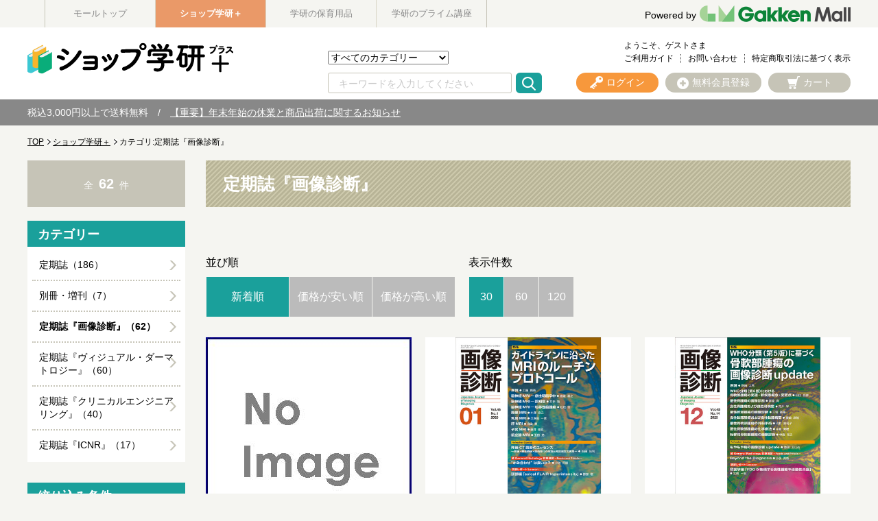

--- FILE ---
content_type: text/html;charset=UTF-8
request_url: https://gakken-mall.jp/ec/plus/Facet?category_0=11250311000
body_size: 69650
content:
<!DOCTYPE html>
<html lang="ja">
<head prefix="og: http://ogp.me/ns# fb: http://ogp.me/ns/fb# article: http://ogp.me/ns/article#">

<title>定期誌『画像診断』</title>
<meta charset="utf-8">
<meta http-equiv="X-UA-Compatible" content="IE=Edge">
<meta content="定期誌『画像診断』" property="og:title">
<meta property="og:type" content="website">
<meta content="https://gakken-mall.jp/ec/plus/Facet?category_0=11250311000" property="og:url">
<meta property="og:image" content="/ec/images/common/og_logo.png">
<meta content="学研モール" property="og:site_name">
<meta content="学研モールでは定期誌『画像診断』の商品を豊富に揃えております。毎日新作アイテム入荷中！" property="og:description">
<meta name="robots" content="index, follow">
<meta content="学研モールでは定期誌『画像診断』の商品を豊富に揃えております。毎日新作アイテム入荷中！" name="description">
<meta name="viewport" content="width=1300">
<link rel="shortcut icon" type="image/vnd.microsoft.icon" href="/images/favicon.ico">
<link href="https://gakken-mall.jp/ec/plus/Facet?category_0=11250311000" rel="canonical">

<link href="https://gakken-mall.jp/ec/plus/Facet?category_0=11250311000&amp;page=2" rel="next">

<link rel="icon" href="/images/favicon.ico">
<script src="/ec/js/jquery.min.js"></script>
<script src="/ec/js/jquery.colorbox-min.js"></script>


<title>定期誌『画像診断』</title>

<link href="/ec/css/style.css" rel="stylesheet" media="all">
</head>
<body>
	
	
	<script type="text/javascript" src="/ec/js/jquery.min.js"></script>
	<script type="text/javascript" src="/ec/js/jquery-ui.min.js"></script>
	<script type="text/javascript" src="/ec/js/jquery.colorbox-min.js"></script>
	<script type="text/javascript" src="/ec/js/shopHeader.js"></script>
	<script type="text/javascript" src="/ec/js/JSDataCheck.js"></script>
	<link href="/ec/shop1/css/shopstyle.css" rel="stylesheet" />

	<div id="appBody">
	<!-- #####　ヘッダ　開始　##### -->
	<header class="global">
		
	<!-- Google Tag Manager -->
	<noscript><iframe id="gTag" src="//www.googletagmanager.com/ns.html?id=GTM-T24GXD5" height="0" width="0" style="display:none;visibility:hidden"></iframe></noscript>
<script>
(function(w,d,s,l,i){
w[l]=w[l]||[];w[l].push({'gtm.start':new Date().getTime(),event:'gtm.js'});
var f=d.getElementsByTagName(s)[0],
j=d.createElement(s),
dl=l!='dataLayer'?'&l='+l:'';
j.async=true;
j.src='https://www.googletagmanager.com/gtm.js?id='+i+dl;
f.parentNode.insertBefore(j,f);
})
(window,document,'script','dataLayer','GTM-T24GXD5');
</script>
<noscript><iframe src="https://www.googletagmanager.com/ns.html?id=GTM-KZHMP47" height="0" width="0" style="display:none;visibility:hidden"></iframe></noscript>
<script>
(function(w,d,s,l,i){
w[l]=w[l]||[];w[l].push({'gtm.start':new Date().getTime(),event:'gtm.js'});
var f=d.getElementsByTagName(s)[0],
j=d.createElement(s),
dl=l!='dataLayer'?'&l='+l:'';
j.async=true;
j.src='https://www.googletagmanager.com/gtm.js?id='+i+dl;
f.parentNode.insertBefore(j,f);
})
(window,document,'script','dataLayer','GTM-KZHMP47');
</script>
<script type='text/javascript'>
(function() {
var s = document.createElement('script');
s.type = 'text/javascript';
s.async = true;
s.src = "https://bvr.ast.snva.jp/beaver.js?serial=01e9efe8-2868-4063-aa59-9a82bfe23932";
var x = document.getElementsByTagName('script')[0];
x.parentNode.insertBefore(s, x);
})();
var _sna_dam = _sna_dam || [];
</script>


  <!-- #####　モール共通ヘッダ　開始　##### -->
	
  <div id="global_header">
	  <div class="inner">
	<ul class="list_slider list_site">
      <li><a href="https://gakken-mall.jp/ec/cmTopPage.html">モールトップ</a></li>
      <li class="current"><a href="https://gakken-mall.jp/ec/plus/cmShopTopPage1.html" style="color: #fff;">ショップ学研＋</a></li>
      <li><a href="https://gakken-mall.jp/ec/mirai/cmShopTopPage2.html">学研の保育用品</a></li>
      <!-- <span id="shop3"><li >ショップ3</li></span> -->
      <!-- <span id="shop4"><li >ショップ4</li></span> -->
      <!-- <span id="shop5"><li >ショップ5</li></span> -->
      <li><a href="https://gakken-mall.jp/ec/gpzemi/cmShopTopPage6.html">学研のプライム講座</a></li>
    </ul>
    <div id="global_logo">
      <a href="/ec/cmTopPage.html"></a><p><a href="/ec/cmTopPage.html"><span>Powered by</span><img src="/ec/images/common/GakkenMall_logo.png" alt="Gakken Mall" /></a></p>
    </div>
  </div>
  </div>
  <!-- #####　モール共通ヘッダ　終了　##### -->

		<div class="inner">
		<script type="text/javascript">function doTopLinkHead(ecShopCd){
var url;
if(ecShopCd==undefined){
url = "/ec" + "/cmShopTopPage" + 1 + ".html";
}else if(ecShopCd==''){
url = "/ec" + "/cmShopTopPage" + 1 + ".html";
}else{
url = "/ec" +"/"+ecShopCd+ "/cmShopTopPage" + 1 + ".html";
}
var strUrl = "https://" + location.hostname + url;
document.location.href = encodeURI(strUrl);
return false;
strUrl = encodeURI(strUrl);
var newWindow = window.open(strUrl);
return false;
}
</script>
			<h1 id="logo"><a href="#" onclick="return doTopLinkHead('plus');"><img src="/ec/shop1/images/common/pc_shosekishop_logo_shoptop.png" alt="ショップ.学研" /></a></h1>
			    <ul id="nav_guide">
					<li class="user">ようこそ、ゲストさま</li><br />
					<!-- <li><a href="/myEditMailMagazine.html" id = "mailMagazine">メルマガ登録</a></li> -->
					<li><a href="/ec/plus/cmguide/cmg1index.html">ご利用ガイド</a></li>
					<!-- <li><a href="/iqSearchInquiry.html" id = "iqSearchInquiry">FAQ</a></li> -->
					<li><a href="/ec/guestInquiryEdit.html">お問い合わせ</a></li>
					
                    <li><a href="/ec/plus/cmguide/cmg1h04.html">特定商取引法に基づく表示</a></li>
				</ul>

				<!-- ユーティリティリンク -->
				<ul id="header_utility">
					<li><a href="/ec/plus/cmHeaderHeadClick/doLogin/cmHeader/1/" id="header_login" title="ログイン" onclick="return commHeadClick('doLogin')"><span>ログイン</span></a></li>
					<li><a href="https://gakken-mall.jp/ec/cmInputKojinInfo.html" id="header_registration"><span>無料会員登録</span></a></li>
					<li><a id="header_cart" onclick="return commHeadClick('doEditShoppingBasket')" href="#">カート</a>
						<div class="box_wrap">
						<p class="message"><span id="freeTotal_all">あと<span id="freeTotal_c">3,000</span>円で送料無料！</span></p>
							<table>
							<tr>
							<td class="quantity"><strong><span id="totalQuantity_c">0</span></strong>点</td>
							<td class="label">合計：</td>
							<td class="total"><strong><span class="set" id="total_c">0</span></strong>円</td>
							</tr>
							
							</table>
						<div class="box_button"><a onclick="return commHeadClick('doEditShoppingBasket')" id="head_cart" href="/ec/giftShEditShoppingBasket.html" class="button">買い物かごを見る</a></div>
						</div>
					</li>
				</ul>
				<!-- ／ユーティリティリンク -->

				<!-- 検索 -->
				<div id="header_search">
				<form name="cmHeaderForm" method="post" action="/ec/cmHeader.do;jsessionid=0188690E94B309F7BDC3BFDA177756D7" class="clearfix" onsubmit="return checkSubmit();"><div><input type="hidden" name="org.apache.struts.taglib.html.TOKEN" value="8bed820fdaeee9a1c2886587eec14687"></div>
					<select name="categoryCd" onchange="doShopChange(this.value)"><option value="" selected="selected">すべてのカテゴリー</option><option value="11200000000">こどもの本</option><option value="11210000000">参考書・辞典・語学</option><option value="11220000000">書籍・ムック・コミック</option><option value="11250000000">雑誌</option><option value="11090000000">音楽教材・楽譜など</option><option value="110A0000000">グッズ・カレンダーなど</option></select>
					<input onkeydown="return doSearchHead(event);" type="text" id="searchWord" name="searchWord" placeholder="キーワードを入力してください" />
<!-- 					<input type="text" name="searchWord" id="searchWord" onfocus="if (this.value == 'キーワードを入力してください') this.value = '';" onblur="if (this.value == '') this.value = 'キーワードを入力してください';" value="キーワードを入力してください" /> -->
					<input type="submit" value="Submit" onclick="return false" onmousedown="return fun_Productcheck();" class="button_ico_search" alt="検索">
					<input type="hidden" name="contextPath-data" value="/ec" id="contextPath-data">
					<input type="hidden" name="contentScreenId" value="" id="contentScreenId">
					<input type="hidden" name="test" value="51"><input type="hidden" name="catalogMinLen" value=""><input type="hidden" name="catalogMaxLen" value=""><input type="hidden" name="prodMinLen" value="1"><input type="hidden" name="prodMaxLen" value="256"><input type="hidden" name="screenId" value="cmHeader"><input type="hidden" name="topPageFlg" value="0"><input type="hidden" name="subShopId" value="1" id="subShopId"><input type="hidden" name="subShopName" value="ショップ学研＋" id="subShopName"><input type="hidden" name="subShopName" value="ショップ学研＋" id="subShopName"><input type="hidden" name="totalQuantity" value="0" id="totalQuantity"><input type="hidden" name="total" value="0" id="total"><input type="hidden" name="freeTotal" value="3000" id="freeTotal"><input type="hidden" name="deliveryHandFlg" value="0" id="deliveryHandFlg"><input type="hidden" name="scCode_11200000000" value="11200000000" id="scCode_11200000000"><input type="hidden" name="scCode_11210000000" value="11210000000" id="scCode_11210000000"><input type="hidden" name="scCode_11220000000" value="11220000000" id="scCode_11220000000"><input type="hidden" name="scCode_11250000000" value="11250000000" id="scCode_11250000000"><input type="hidden" name="scCode_11090000000" value="11090000000" id="scCode_11090000000"><input type="hidden" name="scCode_110A0000000" value="110A0000000" id="scCode_110A0000000"><input type="hidden" name="ecShopCd" value="/plus">
				</form>
				</div>
				<!-- ／検索 -->

				<!-- ナビゲーション -->
<!-- 				<nav> -->
<!-- 				<p class="title">カテゴリから探す</p> -->
<!-- 				<ul class="list_nav primary"> -->
<!-- 						<span id="categoryTreeLoop"> -->
<!-- 							<span id="levelCheck"/> -->
<!-- 							<span id="output"/> -->
<!-- 						</span> -->
<!-- 						<span id="levelChecklast"/> -->
<!-- 						/カテゴリーツリーループ -->
<!-- 						</ul> -->
<!-- 				</nav> -->

<!-- 				<span id="navi"/> -->
				<!-- ナビゲーション -->
		</div>
		<!-- /inner -->
		  
  <div id="appBody">
  <div id="header_notice">
    <p>税込3,000円以上で送料無料　/　<a href="https://gakken-mall.jp/ec/plus/sp/slist/shopinfo_251212">【重要】年末年始の休業と商品出荷に関するお知らせ</a>

<!--　 / <a href="/ec/plus/sp/slist/20250310_shop">システムメンテナンスのお知らせ</a>　 / -->
  </p></div>
  </div>

	<!-- #####　ショップ固有ヘッダ　終了　##### -->
	</header>
	</div>


    
<main>
<!-- #####　パンくず　開始　##### -->
<ol id="pkz">
  <li><a href="/ec/" id="mallTopLink">TOP</a></li>
  <li><a href="/ec/plus/cmShopTopPage1.html" id="shopTopLink">ショップ学研＋</a></li>
  <li>カテゴリ:定期誌『画像診断』</li>
</ol>
<!-- #####　パンくず　終了　##### -->


<!-- #####　メインコンテンツ　開始　##### -->
<div id="main">
	<script src="//r3.snva.jp/javascripts/reco/2/sna.js?k=VVnocc0Htoh23" type="text/javascript" id="naviPlusJs"></script>
	<!-- メッセージ（ない場合は以下のdivごと削除）-->
	
	<!-- /メッセージ -->

	  <!-- #####　カテゴリー　開始　##### -->
	  <span id="category"></span>
	  
		  <header class="category">
		    <h1 class="headline01">定期誌『画像診断』</h1>
		    <div class="image"></div>
		    
		  </header>
		  <!-- #####　新着商品　開始　##### -->
		  <!-- <span id="productNew">新着商品</span> -->
		  <!-- #####　新着商品　終了　##### -->

		  <!-- #####　おすすめ商品　開始　##### -->
		  <!-- <span id="productRecommend">おすすめ商品</span> -->
		  <!-- #####　おすすめ商品　終了　##### -->

		  <!-- #####　ランキング　開始　##### -->
		  <!-- <span id="productRanking">ランキング</span> -->
		  <!-- #####　ランキング　終了　##### -->

<!-- 		  #####　ナビプラスレコメンド　開始　##### -->
<!-- 		  <div id="reco03"></div> -->
<!-- 		  #####　ナビプラスレコメンド　終了　##### -->
<!-- 		  <span id="naviPlusBcon"/> -->

	  
	  <!-- #####　カテゴリー　終了　##### -->

	  <!-- #####　商品一覧　開始　##### -->
	  
		
			<!-- #####　一覧ソート　開始　##### -->
			
				<div class="sort_list">
					<dl class="sort">
						<dt>並び順</dt>
						<dd>
							<a href="javascript:void(0)" onclick="doChangePage('sort','sale_from_datetime','sale_from_datetime');" class="current" id="orderNew">新着順</a>
						</dd>
						<dd>
							<a href="javascript:void(0)" onclick="doChangePage('sort','selling_price0_min','disp_from_datetime');" id="orderLowPrice">価格が安い順</a>
						</dd>
						<dd>
							<a href="javascript:void(0)" onclick="doChangePage('sort','selling_price0_max','disp_from_datetime');" id="orderHighPrice">価格が高い順</a>
						</dd>
					</dl>
					<span id="hiddenSort"></span>

					<dl class="count">
						<dt>表示件数</dt>
						<dd>
							<a href="javascript:void(0)" onclick="doChangePage('dnumber','30','30');" class="current" id="duspCount30">30</a>
						</dd>
						<dd>
							<a href="javascript:void(0)" onclick="doChangePage('dnumber','60','30');" id="duspCount60">60</a>
						</dd>
						<dd>
							<a href="javascript:void(0)" onclick="doChangePage('dnumber','120','30');" id="duspCount120">120</a>
						</dd>
					</dl>
					<span id="hiddenCount"></span>
				</div>
			
			<!-- #####　一覧ソート　終了　##### -->
			
			<!-- #####　一覧　開始　##### -->
			<div class="list_item">
				
					<!-- 1件 -->
					<div class="item">
						<a href="/ec/plus/pro/disp/1/1452020200" id="productLink">
							<div class="image">
								<img src="/ec/images_common/noimage_m.jpg" onerror="this.src='/ec/images_common/noimage_m.jpg'" alt="画像診断２０２６年２月号　Ｖｏｌ．４６　Ｎｏ．２" id="productImg" />
									<!-- バリエーションカルーセル -->
									
							</div>
                                                </a>
							<ul class="tag">
								<li class="sold_out">在庫なし</li>
							</ul>

						<!-- 新EC対応 -->
						
							<p class="brand"><a href="/ec/plus/Facet?inputKeywordFacet=%E7%94%BB%E5%83%8F%E8%A8%BA%E6%96%AD&kclsf=AND">画像診断</a></p>
						
						<p class="name">
							<a href="/ec/plus/pro/disp/1/1452020200">画像診断２０２６年２月号　Ｖｏｌ．４６　Ｎｏ．２</a>
						</p>
						 
							<p class="price ">
								
								<span class="price_before">定価</span>
								<!-- <span class="price_detail"><strong><span id="sellingPriceTax">7,000</span></strong>円</span>
								<span class="tax"><span id="taxClsf">税込</span></span> -->
							        <strong>3,300</strong>円 (税込：10％)
							</p>
        <!-- <p class="price"><span id="sellingPriceNoTax">7,000</span>円 (税抜：<span id="sellingPriceMaxTaxRate"/>％)<span id="sellingPriceMaxTaxFlg"/></p> -->
						 
						
						<p class="code">
							商品コード：1452020200
						</p>

					</div>
					<!-- /item -->
				
					<!-- 1件 -->
					<div class="item">
						<a href="/ec/plus/pro/disp/1/1452020100" id="productLink">
							<div class="image">
								<img src="/ec/img/images_ResizeImage/100/1452020100_M_m.jpg" onerror="this.src='/ec/images_common/noimage_m.jpg'" alt="画像診断２０２６年１月号　Ｖｏｌ．４６　Ｎｏ．１" id="productImg" />
									<!-- バリエーションカルーセル -->
									
							</div>
                                                </a>
							<ul class="tag">
								
							</ul>

						<!-- 新EC対応 -->
						
							<p class="brand"><a href="/ec/plus/Facet?inputKeywordFacet=%E7%94%BB%E5%83%8F%E8%A8%BA%E6%96%AD&kclsf=AND">画像診断</a></p>
						
						<p class="name">
							<a href="/ec/plus/pro/disp/1/1452020100">画像診断２０２６年１月号　Ｖｏｌ．４６　Ｎｏ．１</a>
						</p>
						 
							<p class="price ">
								
								<span class="price_before">定価</span>
								<!-- <span class="price_detail"><strong><span id="sellingPriceTax">7,000</span></strong>円</span>
								<span class="tax"><span id="taxClsf">税込</span></span> -->
							        <strong>3,300</strong>円 (税込：10％)
							</p>
        <!-- <p class="price"><span id="sellingPriceNoTax">7,000</span>円 (税抜：<span id="sellingPriceMaxTaxRate"/>％)<span id="sellingPriceMaxTaxFlg"/></p> -->
						 
						
						<p class="code">
							商品コード：1452020100
						</p>

					</div>
					<!-- /item -->
				
					<!-- 1件 -->
					<div class="item">
						<a href="/ec/plus/pro/disp/1/1452012800" id="productLink">
							<div class="image">
								<img src="/ec/img/images_ResizeImage/800/1452012800_M_m.jpg" onerror="this.src='/ec/images_common/noimage_m.jpg'" alt="画像診断２０２５年１２月号　Ｖｏｌ．４５　Ｎｏ．１４" id="productImg" />
									<!-- バリエーションカルーセル -->
									
							</div>
                                                </a>
							<ul class="tag">
								
							</ul>

						<!-- 新EC対応 -->
						
							<p class="brand"><a href="/ec/plus/Facet?inputKeywordFacet=%E7%94%BB%E5%83%8F%E8%A8%BA%E6%96%AD&kclsf=AND">画像診断</a></p>
						
						<p class="name">
							<a href="/ec/plus/pro/disp/1/1452012800">画像診断２０２５年１２月号　Ｖｏｌ．４５　Ｎｏ．１...</a>
						</p>
						 
							<p class="price ">
								
								<span class="price_before">定価</span>
								<!-- <span class="price_detail"><strong><span id="sellingPriceTax">7,000</span></strong>円</span>
								<span class="tax"><span id="taxClsf">税込</span></span> -->
							        <strong>3,300</strong>円 (税込：10％)
							</p>
        <!-- <p class="price"><span id="sellingPriceNoTax">7,000</span>円 (税抜：<span id="sellingPriceMaxTaxRate"/>％)<span id="sellingPriceMaxTaxFlg"/></p> -->
						 
						
						<p class="code">
							商品コード：1452012800
						</p>

					</div>
					<!-- /item -->
				
					<!-- 1件 -->
					<div class="item">
						<a href="/ec/plus/pro/disp/1/1452012700" id="productLink">
							<div class="image">
								<img src="/ec/img/images_ResizeImage/700/1452012700_M_m.jpg" onerror="this.src='/ec/images_common/noimage_m.jpg'" alt="画像診断２０２５年１１月号　Ｖｏｌ．４５　Ｎｏ．１３" id="productImg" />
									<!-- バリエーションカルーセル -->
									
							</div>
                                                </a>
							<ul class="tag">
								
							</ul>

						<!-- 新EC対応 -->
						
							<p class="brand"><a href="/ec/plus/Facet?inputKeywordFacet=%E7%94%BB%E5%83%8F%E8%A8%BA%E6%96%AD&kclsf=AND">画像診断</a></p>
						
						<p class="name">
							<a href="/ec/plus/pro/disp/1/1452012700">画像診断２０２５年１１月号　Ｖｏｌ．４５　Ｎｏ．１...</a>
						</p>
						 
							<p class="price ">
								
								<span class="price_before">定価</span>
								<!-- <span class="price_detail"><strong><span id="sellingPriceTax">7,000</span></strong>円</span>
								<span class="tax"><span id="taxClsf">税込</span></span> -->
							        <strong>3,300</strong>円 (税込：10％)
							</p>
        <!-- <p class="price"><span id="sellingPriceNoTax">7,000</span>円 (税抜：<span id="sellingPriceMaxTaxRate"/>％)<span id="sellingPriceMaxTaxFlg"/></p> -->
						 
						
						<p class="code">
							商品コード：1452012700
						</p>

					</div>
					<!-- /item -->
				
					<!-- 1件 -->
					<div class="item">
						<a href="/ec/plus/pro/disp/1/1452012600" id="productLink">
							<div class="image">
								<img src="/ec/img/images_ResizeImage/600/1452012600_M_m.jpg" onerror="this.src='/ec/images_common/noimage_m.jpg'" alt="画像診断２０２５年１０月号　Ｖｏｌ．４５　Ｎｏ．１２" id="productImg" />
									<!-- バリエーションカルーセル -->
									
							</div>
                                                </a>
							<ul class="tag">
								
							</ul>

						<!-- 新EC対応 -->
						
							<p class="brand"><a href="/ec/plus/Facet?inputKeywordFacet=%E7%94%BB%E5%83%8F%E8%A8%BA%E6%96%AD&kclsf=AND">画像診断</a></p>
						
						<p class="name">
							<a href="/ec/plus/pro/disp/1/1452012600">画像診断２０２５年１０月号　Ｖｏｌ．４５　Ｎｏ．１...</a>
						</p>
						 
							<p class="price ">
								
								<span class="price_before">定価</span>
								<!-- <span class="price_detail"><strong><span id="sellingPriceTax">7,000</span></strong>円</span>
								<span class="tax"><span id="taxClsf">税込</span></span> -->
							        <strong>3,300</strong>円 (税込：10％)
							</p>
        <!-- <p class="price"><span id="sellingPriceNoTax">7,000</span>円 (税抜：<span id="sellingPriceMaxTaxRate"/>％)<span id="sellingPriceMaxTaxFlg"/></p> -->
						 
						
						<p class="code">
							商品コード：1452012600
						</p>

					</div>
					<!-- /item -->
				
					<!-- 1件 -->
					<div class="item">
						<a href="/ec/plus/pro/disp/1/1452012500" id="productLink">
							<div class="image">
								<img src="/ec/img/images_ResizeImage/500/1452012500_M_m.jpg" onerror="this.src='/ec/images_common/noimage_m.jpg'" alt="画像診断２０２５年増刊号Ｖｏｌ．４５　Ｎｏ．１１" id="productImg" />
									<!-- バリエーションカルーセル -->
									
							</div>
                                                </a>
							<ul class="tag">
								
							</ul>

						<!-- 新EC対応 -->
						
							<p class="brand"><a href="/ec/plus/Facet?inputKeywordFacet=%E7%94%BB%E5%83%8F%E8%A8%BA%E6%96%AD%E5%A2%97%E5%88%8A%E5%8F%B7&kclsf=AND">画像診断増刊号</a></p>
						
						<p class="name">
							<a href="/ec/plus/pro/disp/1/1452012500">画像診断２０２５年増刊号Ｖｏｌ．４５　Ｎｏ．１１</a>
						</p>
						 
							<p class="price ">
								
								<span class="price_before">定価</span>
								<!-- <span class="price_detail"><strong><span id="sellingPriceTax">7,000</span></strong>円</span>
								<span class="tax"><span id="taxClsf">税込</span></span> -->
							        <strong>6,600</strong>円 (税込：10％)
							</p>
        <!-- <p class="price"><span id="sellingPriceNoTax">7,000</span>円 (税抜：<span id="sellingPriceMaxTaxRate"/>％)<span id="sellingPriceMaxTaxFlg"/></p> -->
						 
						
						<p class="code">
							商品コード：1452012500
						</p>

					</div>
					<!-- /item -->
				
					<!-- 1件 -->
					<div class="item">
						<a href="/ec/plus/pro/disp/1/1452012400" id="productLink">
							<div class="image">
								<img src="/ec/img/images_ResizeImage/400/1452012400_M_m.jpg" onerror="this.src='/ec/images_common/noimage_m.jpg'" alt="画像診断２０２５年９月号　Ｖｏｌ．４５　Ｎｏ．１０" id="productImg" />
									<!-- バリエーションカルーセル -->
									
							</div>
                                                </a>
							<ul class="tag">
								
							</ul>

						<!-- 新EC対応 -->
						
							<p class="brand"><a href="/ec/plus/Facet?inputKeywordFacet=%E7%94%BB%E5%83%8F%E8%A8%BA%E6%96%AD&kclsf=AND">画像診断</a></p>
						
						<p class="name">
							<a href="/ec/plus/pro/disp/1/1452012400">画像診断２０２５年９月号　Ｖｏｌ．４５　Ｎｏ．１０...</a>
						</p>
						 
							<p class="price ">
								
								<span class="price_before">定価</span>
								<!-- <span class="price_detail"><strong><span id="sellingPriceTax">7,000</span></strong>円</span>
								<span class="tax"><span id="taxClsf">税込</span></span> -->
							        <strong>3,300</strong>円 (税込：10％)
							</p>
        <!-- <p class="price"><span id="sellingPriceNoTax">7,000</span>円 (税抜：<span id="sellingPriceMaxTaxRate"/>％)<span id="sellingPriceMaxTaxFlg"/></p> -->
						 
						
						<p class="code">
							商品コード：1452012400
						</p>

					</div>
					<!-- /item -->
				
					<!-- 1件 -->
					<div class="item">
						<a href="/ec/plus/pro/disp/1/1452012300" id="productLink">
							<div class="image">
								<img src="/ec/img/images_ResizeImage/300/1452012300_M_m.jpg" onerror="this.src='/ec/images_common/noimage_m.jpg'" alt="画像診断２０２５年８月号　Ｖｏｌ．４５　Ｎｏ．９" id="productImg" />
									<!-- バリエーションカルーセル -->
									
							</div>
                                                </a>
							<ul class="tag">
								
							</ul>

						<!-- 新EC対応 -->
						
							<p class="brand"><a href="/ec/plus/Facet?inputKeywordFacet=%E7%94%BB%E5%83%8F%E8%A8%BA%E6%96%AD&kclsf=AND">画像診断</a></p>
						
						<p class="name">
							<a href="/ec/plus/pro/disp/1/1452012300">画像診断２０２５年８月号　Ｖｏｌ．４５　Ｎｏ．９</a>
						</p>
						 
							<p class="price ">
								
								<span class="price_before">定価</span>
								<!-- <span class="price_detail"><strong><span id="sellingPriceTax">7,000</span></strong>円</span>
								<span class="tax"><span id="taxClsf">税込</span></span> -->
							        <strong>3,300</strong>円 (税込：10％)
							</p>
        <!-- <p class="price"><span id="sellingPriceNoTax">7,000</span>円 (税抜：<span id="sellingPriceMaxTaxRate"/>％)<span id="sellingPriceMaxTaxFlg"/></p> -->
						 
						
						<p class="code">
							商品コード：1452012300
						</p>

					</div>
					<!-- /item -->
				
					<!-- 1件 -->
					<div class="item">
						<a href="/ec/plus/pro/disp/1/1452012200" id="productLink">
							<div class="image">
								<img src="/ec/img/images_ResizeImage/200/1452012200_M_m.jpg" onerror="this.src='/ec/images_common/noimage_m.jpg'" alt="画像診断２０２５年７月号　Ｖｏｌ．４５　Ｎｏ．８" id="productImg" />
									<!-- バリエーションカルーセル -->
									
							</div>
                                                </a>
							<ul class="tag">
								
							</ul>

						<!-- 新EC対応 -->
						
							<p class="brand"><a href="/ec/plus/Facet?inputKeywordFacet=%E7%94%BB%E5%83%8F%E8%A8%BA%E6%96%AD&kclsf=AND">画像診断</a></p>
						
						<p class="name">
							<a href="/ec/plus/pro/disp/1/1452012200">画像診断２０２５年７月号　Ｖｏｌ．４５　Ｎｏ．８</a>
						</p>
						 
							<p class="price ">
								
								<span class="price_before">定価</span>
								<!-- <span class="price_detail"><strong><span id="sellingPriceTax">7,000</span></strong>円</span>
								<span class="tax"><span id="taxClsf">税込</span></span> -->
							        <strong>3,300</strong>円 (税込：10％)
							</p>
        <!-- <p class="price"><span id="sellingPriceNoTax">7,000</span>円 (税抜：<span id="sellingPriceMaxTaxRate"/>％)<span id="sellingPriceMaxTaxFlg"/></p> -->
						 
						
						<p class="code">
							商品コード：1452012200
						</p>

					</div>
					<!-- /item -->
				
					<!-- 1件 -->
					<div class="item">
						<a href="/ec/plus/pro/disp/1/1452012100" id="productLink">
							<div class="image">
								<img src="/ec/img/images_ResizeImage/100/1452012100_M_m.jpg" onerror="this.src='/ec/images_common/noimage_m.jpg'" alt="画像診断２０２５年６月号　Ｖｏｌ．４５　Ｎｏ．７" id="productImg" />
									<!-- バリエーションカルーセル -->
									
							</div>
                                                </a>
							<ul class="tag">
								
							</ul>

						<!-- 新EC対応 -->
						
							<p class="brand"><a href="/ec/plus/Facet?inputKeywordFacet=%E7%94%BB%E5%83%8F%E8%A8%BA%E6%96%AD&kclsf=AND">画像診断</a></p>
						
						<p class="name">
							<a href="/ec/plus/pro/disp/1/1452012100">画像診断２０２５年６月号　Ｖｏｌ．４５　Ｎｏ．７</a>
						</p>
						 
							<p class="price ">
								
								<span class="price_before">定価</span>
								<!-- <span class="price_detail"><strong><span id="sellingPriceTax">7,000</span></strong>円</span>
								<span class="tax"><span id="taxClsf">税込</span></span> -->
							        <strong>3,300</strong>円 (税込：10％)
							</p>
        <!-- <p class="price"><span id="sellingPriceNoTax">7,000</span>円 (税抜：<span id="sellingPriceMaxTaxRate"/>％)<span id="sellingPriceMaxTaxFlg"/></p> -->
						 
						
						<p class="code">
							商品コード：1452012100
						</p>

					</div>
					<!-- /item -->
				
					<!-- 1件 -->
					<div class="item">
						<a href="/ec/plus/pro/disp/1/1452012000" id="productLink">
							<div class="image">
								<img src="/ec/img/images_ResizeImage/000/1452012000_M_m.jpg" onerror="this.src='/ec/images_common/noimage_m.jpg'" alt="画像診断２０２５年５月号　Ｖｏｌ．４５　Ｎｏ．６" id="productImg" />
									<!-- バリエーションカルーセル -->
									
							</div>
                                                </a>
							<ul class="tag">
								
							</ul>

						<!-- 新EC対応 -->
						
							<p class="brand"><a href="/ec/plus/Facet?inputKeywordFacet=%E7%94%BB%E5%83%8F%E8%A8%BA%E6%96%AD&kclsf=AND">画像診断</a></p>
						
						<p class="name">
							<a href="/ec/plus/pro/disp/1/1452012000">画像診断２０２５年５月号　Ｖｏｌ．４５　Ｎｏ．６</a>
						</p>
						 
							<p class="price ">
								
								<span class="price_before">定価</span>
								<!-- <span class="price_detail"><strong><span id="sellingPriceTax">7,000</span></strong>円</span>
								<span class="tax"><span id="taxClsf">税込</span></span> -->
							        <strong>3,300</strong>円 (税込：10％)
							</p>
        <!-- <p class="price"><span id="sellingPriceNoTax">7,000</span>円 (税抜：<span id="sellingPriceMaxTaxRate"/>％)<span id="sellingPriceMaxTaxFlg"/></p> -->
						 
						
						<p class="code">
							商品コード：1452012000
						</p>

					</div>
					<!-- /item -->
				
					<!-- 1件 -->
					<div class="item">
						<a href="/ec/plus/pro/disp/1/1452011900" id="productLink">
							<div class="image">
								<img src="/ec/img/images_ResizeImage/900/1452011900_M_m.jpg" onerror="this.src='/ec/images_common/noimage_m.jpg'" alt="画像診断２０２５年４月号　Ｖｏｌ．４５　Ｎｏ．５" id="productImg" />
									<!-- バリエーションカルーセル -->
									
							</div>
                                                </a>
							<ul class="tag">
								
							</ul>

						<!-- 新EC対応 -->
						
							<p class="brand"><a href="/ec/plus/Facet?inputKeywordFacet=%E7%94%BB%E5%83%8F%E8%A8%BA%E6%96%AD&kclsf=AND">画像診断</a></p>
						
						<p class="name">
							<a href="/ec/plus/pro/disp/1/1452011900">画像診断２０２５年４月号　Ｖｏｌ．４５　Ｎｏ．５</a>
						</p>
						 
							<p class="price ">
								
								<span class="price_before">定価</span>
								<!-- <span class="price_detail"><strong><span id="sellingPriceTax">7,000</span></strong>円</span>
								<span class="tax"><span id="taxClsf">税込</span></span> -->
							        <strong>3,300</strong>円 (税込：10％)
							</p>
        <!-- <p class="price"><span id="sellingPriceNoTax">7,000</span>円 (税抜：<span id="sellingPriceMaxTaxRate"/>％)<span id="sellingPriceMaxTaxFlg"/></p> -->
						 
						
						<p class="code">
							商品コード：1452011900
						</p>

					</div>
					<!-- /item -->
				
					<!-- 1件 -->
					<div class="item">
						<a href="/ec/plus/pro/disp/1/1452011800" id="productLink">
							<div class="image">
								<img src="/ec/img/images_ResizeImage/800/1452011800_M_m.jpg" onerror="this.src='/ec/images_common/noimage_m.jpg'" alt="画像診断２０２５年増刊号Ｖｏｌ．４５　Ｎｏ．４" id="productImg" />
									<!-- バリエーションカルーセル -->
									
							</div>
                                                </a>
							<ul class="tag">
								
							</ul>

						<!-- 新EC対応 -->
						
							<p class="brand"><a href="/ec/plus/Facet?inputKeywordFacet=%E7%94%BB%E5%83%8F%E8%A8%BA%E6%96%AD%E5%A2%97%E5%88%8A%E5%8F%B7&kclsf=AND">画像診断増刊号</a></p>
						
						<p class="name">
							<a href="/ec/plus/pro/disp/1/1452011800">画像診断２０２５年増刊号Ｖｏｌ．４５　Ｎｏ．４</a>
						</p>
						 
							<p class="price ">
								
								<span class="price_before">定価</span>
								<!-- <span class="price_detail"><strong><span id="sellingPriceTax">7,000</span></strong>円</span>
								<span class="tax"><span id="taxClsf">税込</span></span> -->
							        <strong>6,600</strong>円 (税込：10％)
							</p>
        <!-- <p class="price"><span id="sellingPriceNoTax">7,000</span>円 (税抜：<span id="sellingPriceMaxTaxRate"/>％)<span id="sellingPriceMaxTaxFlg"/></p> -->
						 
						
						<p class="code">
							商品コード：1452011800
						</p>

					</div>
					<!-- /item -->
				
					<!-- 1件 -->
					<div class="item">
						<a href="/ec/plus/pro/disp/1/1452011700" id="productLink">
							<div class="image">
								<img src="/ec/img/images_ResizeImage/700/1452011700_M_m.jpg" onerror="this.src='/ec/images_common/noimage_m.jpg'" alt="画像診断２０２５年３月号　Ｖｏｌ．４５　Ｎｏ．３" id="productImg" />
									<!-- バリエーションカルーセル -->
									
							</div>
                                                </a>
							<ul class="tag">
								
							</ul>

						<!-- 新EC対応 -->
						
							<p class="brand"><a href="/ec/plus/Facet?inputKeywordFacet=%E7%94%BB%E5%83%8F%E8%A8%BA%E6%96%AD&kclsf=AND">画像診断</a></p>
						
						<p class="name">
							<a href="/ec/plus/pro/disp/1/1452011700">画像診断２０２５年３月号　Ｖｏｌ．４５　Ｎｏ．３</a>
						</p>
						 
							<p class="price ">
								
								<span class="price_before">定価</span>
								<!-- <span class="price_detail"><strong><span id="sellingPriceTax">7,000</span></strong>円</span>
								<span class="tax"><span id="taxClsf">税込</span></span> -->
							        <strong>3,300</strong>円 (税込：10％)
							</p>
        <!-- <p class="price"><span id="sellingPriceNoTax">7,000</span>円 (税抜：<span id="sellingPriceMaxTaxRate"/>％)<span id="sellingPriceMaxTaxFlg"/></p> -->
						 
						
						<p class="code">
							商品コード：1452011700
						</p>

					</div>
					<!-- /item -->
				
					<!-- 1件 -->
					<div class="item">
						<a href="/ec/plus/pro/disp/1/1452011600" id="productLink">
							<div class="image">
								<img src="/ec/img/images_ResizeImage/600/1452011600_M_m.jpg" onerror="this.src='/ec/images_common/noimage_m.jpg'" alt="画像診断２０２５年２月号　Ｖｏｌ．４５　Ｎｏ．２" id="productImg" />
									<!-- バリエーションカルーセル -->
									
							</div>
                                                </a>
							<ul class="tag">
								
							</ul>

						<!-- 新EC対応 -->
						
							<p class="brand"><a href="/ec/plus/Facet?inputKeywordFacet=%E7%94%BB%E5%83%8F%E8%A8%BA%E6%96%AD&kclsf=AND">画像診断</a></p>
						
						<p class="name">
							<a href="/ec/plus/pro/disp/1/1452011600">画像診断２０２５年２月号　Ｖｏｌ．４５　Ｎｏ．２</a>
						</p>
						 
							<p class="price ">
								
								<span class="price_before">定価</span>
								<!-- <span class="price_detail"><strong><span id="sellingPriceTax">7,000</span></strong>円</span>
								<span class="tax"><span id="taxClsf">税込</span></span> -->
							        <strong>3,300</strong>円 (税込：10％)
							</p>
        <!-- <p class="price"><span id="sellingPriceNoTax">7,000</span>円 (税抜：<span id="sellingPriceMaxTaxRate"/>％)<span id="sellingPriceMaxTaxFlg"/></p> -->
						 
						
						<p class="code">
							商品コード：1452011600
						</p>

					</div>
					<!-- /item -->
				
					<!-- 1件 -->
					<div class="item">
						<a href="/ec/plus/pro/disp/1/1452011500" id="productLink">
							<div class="image">
								<img src="/ec/img/images_ResizeImage/500/1452011500_M_m.jpg" onerror="this.src='/ec/images_common/noimage_m.jpg'" alt="画像診断２０２５年１月号　Ｖｏｌ．４５　Ｎｏ．１" id="productImg" />
									<!-- バリエーションカルーセル -->
									
							</div>
                                                </a>
							<ul class="tag">
								
							</ul>

						<!-- 新EC対応 -->
						
							<p class="brand"><a href="/ec/plus/Facet?inputKeywordFacet=%E7%94%BB%E5%83%8F%E8%A8%BA%E6%96%AD&kclsf=AND">画像診断</a></p>
						
						<p class="name">
							<a href="/ec/plus/pro/disp/1/1452011500">画像診断２０２５年１月号　Ｖｏｌ．４５　Ｎｏ．１</a>
						</p>
						 
							<p class="price ">
								
								<span class="price_before">定価</span>
								<!-- <span class="price_detail"><strong><span id="sellingPriceTax">7,000</span></strong>円</span>
								<span class="tax"><span id="taxClsf">税込</span></span> -->
							        <strong>3,300</strong>円 (税込：10％)
							</p>
        <!-- <p class="price"><span id="sellingPriceNoTax">7,000</span>円 (税抜：<span id="sellingPriceMaxTaxRate"/>％)<span id="sellingPriceMaxTaxFlg"/></p> -->
						 
						
						<p class="code">
							商品コード：1452011500
						</p>

					</div>
					<!-- /item -->
				
					<!-- 1件 -->
					<div class="item">
						<a href="/ec/plus/pro/disp/1/1452007400" id="productLink">
							<div class="image">
								<img src="/ec/img/images_ResizeImage/400/1452007400_M_m.jpg" onerror="this.src='/ec/images_common/noimage_m.jpg'" alt="画像診断２０２４年１２月号　Ｖｏｌ．４４　Ｎｏ．１４" id="productImg" />
									<!-- バリエーションカルーセル -->
									
							</div>
                                                </a>
							<ul class="tag">
								
							</ul>

						<!-- 新EC対応 -->
						
							<p class="brand"><a href="/ec/plus/Facet?inputKeywordFacet=%E7%94%BB%E5%83%8F%E8%A8%BA%E6%96%AD&kclsf=AND">画像診断</a></p>
						
						<p class="name">
							<a href="/ec/plus/pro/disp/1/1452007400">画像診断２０２４年１２月号　Ｖｏｌ．４４　Ｎｏ．１...</a>
						</p>
						 
							<p class="price ">
								
								<span class="price_before">定価</span>
								<!-- <span class="price_detail"><strong><span id="sellingPriceTax">7,000</span></strong>円</span>
								<span class="tax"><span id="taxClsf">税込</span></span> -->
							        <strong>3,080</strong>円 (税込：10％)
							</p>
        <!-- <p class="price"><span id="sellingPriceNoTax">7,000</span>円 (税抜：<span id="sellingPriceMaxTaxRate"/>％)<span id="sellingPriceMaxTaxFlg"/></p> -->
						 
						
						<p class="code">
							商品コード：1452007400
						</p>

					</div>
					<!-- /item -->
				
					<!-- 1件 -->
					<div class="item">
						<a href="/ec/plus/pro/disp/1/1452007300" id="productLink">
							<div class="image">
								<img src="/ec/img/images_ResizeImage/300/1452007300_M_m.jpg" onerror="this.src='/ec/images_common/noimage_m.jpg'" alt="画像診断２０２４年１１月号　Ｖｏｌ．４４　Ｎｏ．１３" id="productImg" />
									<!-- バリエーションカルーセル -->
									
							</div>
                                                </a>
							<ul class="tag">
								
							</ul>

						<!-- 新EC対応 -->
						
							<p class="brand"><a href="/ec/plus/Facet?inputKeywordFacet=%E7%94%BB%E5%83%8F%E8%A8%BA%E6%96%AD&kclsf=AND">画像診断</a></p>
						
						<p class="name">
							<a href="/ec/plus/pro/disp/1/1452007300">画像診断２０２４年１１月号　Ｖｏｌ．４４　Ｎｏ．１...</a>
						</p>
						 
							<p class="price ">
								
								<span class="price_before">定価</span>
								<!-- <span class="price_detail"><strong><span id="sellingPriceTax">7,000</span></strong>円</span>
								<span class="tax"><span id="taxClsf">税込</span></span> -->
							        <strong>3,080</strong>円 (税込：10％)
							</p>
        <!-- <p class="price"><span id="sellingPriceNoTax">7,000</span>円 (税抜：<span id="sellingPriceMaxTaxRate"/>％)<span id="sellingPriceMaxTaxFlg"/></p> -->
						 
						
						<p class="code">
							商品コード：1452007300
						</p>

					</div>
					<!-- /item -->
				
					<!-- 1件 -->
					<div class="item">
						<a href="/ec/plus/pro/disp/1/1452007200" id="productLink">
							<div class="image">
								<img src="/ec/img/images_ResizeImage/200/1452007200_M_m.jpg" onerror="this.src='/ec/images_common/noimage_m.jpg'" alt="画像診断２０２４年１０月号　Ｖｏｌ．４４　Ｎｏ．１２" id="productImg" />
									<!-- バリエーションカルーセル -->
									
							</div>
                                                </a>
							<ul class="tag">
								
							</ul>

						<!-- 新EC対応 -->
						
							<p class="brand"><a href="/ec/plus/Facet?inputKeywordFacet=%E7%94%BB%E5%83%8F%E8%A8%BA%E6%96%AD&kclsf=AND">画像診断</a></p>
						
						<p class="name">
							<a href="/ec/plus/pro/disp/1/1452007200">画像診断２０２４年１０月号　Ｖｏｌ．４４　Ｎｏ．１...</a>
						</p>
						 
							<p class="price ">
								
								<span class="price_before">定価</span>
								<!-- <span class="price_detail"><strong><span id="sellingPriceTax">7,000</span></strong>円</span>
								<span class="tax"><span id="taxClsf">税込</span></span> -->
							        <strong>3,080</strong>円 (税込：10％)
							</p>
        <!-- <p class="price"><span id="sellingPriceNoTax">7,000</span>円 (税抜：<span id="sellingPriceMaxTaxRate"/>％)<span id="sellingPriceMaxTaxFlg"/></p> -->
						 
						
						<p class="code">
							商品コード：1452007200
						</p>

					</div>
					<!-- /item -->
				
					<!-- 1件 -->
					<div class="item">
						<a href="/ec/plus/pro/disp/1/1452007100" id="productLink">
							<div class="image">
								<img src="/ec/img/images_ResizeImage/100/1452007100_M_m.jpg" onerror="this.src='/ec/images_common/noimage_m.jpg'" alt="画像診断２０２４年増刊号Ｖｏｌ．４４　Ｎｏ．１１" id="productImg" />
									<!-- バリエーションカルーセル -->
									
							</div>
                                                </a>
							<ul class="tag">
								
							</ul>

						<!-- 新EC対応 -->
						
							<p class="brand"><a href="/ec/plus/Facet?inputKeywordFacet=%E7%94%BB%E5%83%8F%E8%A8%BA%E6%96%AD%E5%A2%97%E5%88%8A%E5%8F%B7&kclsf=AND">画像診断増刊号</a></p>
						
						<p class="name">
							<a href="/ec/plus/pro/disp/1/1452007100">画像診断２０２４年増刊号Ｖｏｌ．４４　Ｎｏ．１１</a>
						</p>
						 
							<p class="price ">
								
								<span class="price_before">定価</span>
								<!-- <span class="price_detail"><strong><span id="sellingPriceTax">7,000</span></strong>円</span>
								<span class="tax"><span id="taxClsf">税込</span></span> -->
							        <strong>6,490</strong>円 (税込：10％)
							</p>
        <!-- <p class="price"><span id="sellingPriceNoTax">7,000</span>円 (税抜：<span id="sellingPriceMaxTaxRate"/>％)<span id="sellingPriceMaxTaxFlg"/></p> -->
						 
						
						<p class="code">
							商品コード：1452007100
						</p>

					</div>
					<!-- /item -->
				
					<!-- 1件 -->
					<div class="item">
						<a href="/ec/plus/pro/disp/1/1452007000" id="productLink">
							<div class="image">
								<img src="/ec/img/images_ResizeImage/000/1452007000_M_m.jpg" onerror="this.src='/ec/images_common/noimage_m.jpg'" alt="画像診断２０２４年９月号　Ｖｏｌ．４４　Ｎｏ．１０" id="productImg" />
									<!-- バリエーションカルーセル -->
									
							</div>
                                                </a>
							<ul class="tag">
								
							</ul>

						<!-- 新EC対応 -->
						
							<p class="brand"><a href="/ec/plus/Facet?inputKeywordFacet=%E7%94%BB%E5%83%8F%E8%A8%BA%E6%96%AD&kclsf=AND">画像診断</a></p>
						
						<p class="name">
							<a href="/ec/plus/pro/disp/1/1452007000">画像診断２０２４年９月号　Ｖｏｌ．４４　Ｎｏ．１０...</a>
						</p>
						 
							<p class="price ">
								
								<span class="price_before">定価</span>
								<!-- <span class="price_detail"><strong><span id="sellingPriceTax">7,000</span></strong>円</span>
								<span class="tax"><span id="taxClsf">税込</span></span> -->
							        <strong>3,080</strong>円 (税込：10％)
							</p>
        <!-- <p class="price"><span id="sellingPriceNoTax">7,000</span>円 (税抜：<span id="sellingPriceMaxTaxRate"/>％)<span id="sellingPriceMaxTaxFlg"/></p> -->
						 
						
						<p class="code">
							商品コード：1452007000
						</p>

					</div>
					<!-- /item -->
				
					<!-- 1件 -->
					<div class="item">
						<a href="/ec/plus/pro/disp/1/1452006900" id="productLink">
							<div class="image">
								<img src="/ec/img/images_ResizeImage/900/1452006900_M_m.jpg" onerror="this.src='/ec/images_common/noimage_m.jpg'" alt="画像診断２０２４年８月号　Ｖｏｌ．４４　Ｎｏ．９" id="productImg" />
									<!-- バリエーションカルーセル -->
									
							</div>
                                                </a>
							<ul class="tag">
								
							</ul>

						<!-- 新EC対応 -->
						
							<p class="brand"><a href="/ec/plus/Facet?inputKeywordFacet=%E7%94%BB%E5%83%8F%E8%A8%BA%E6%96%AD&kclsf=AND">画像診断</a></p>
						
						<p class="name">
							<a href="/ec/plus/pro/disp/1/1452006900">画像診断２０２４年８月号　Ｖｏｌ．４４　Ｎｏ．９</a>
						</p>
						 
							<p class="price ">
								
								<span class="price_before">定価</span>
								<!-- <span class="price_detail"><strong><span id="sellingPriceTax">7,000</span></strong>円</span>
								<span class="tax"><span id="taxClsf">税込</span></span> -->
							        <strong>3,080</strong>円 (税込：10％)
							</p>
        <!-- <p class="price"><span id="sellingPriceNoTax">7,000</span>円 (税抜：<span id="sellingPriceMaxTaxRate"/>％)<span id="sellingPriceMaxTaxFlg"/></p> -->
						 
						
						<p class="code">
							商品コード：1452006900
						</p>

					</div>
					<!-- /item -->
				
					<!-- 1件 -->
					<div class="item">
						<a href="/ec/plus/pro/disp/1/1452006800" id="productLink">
							<div class="image">
								<img src="/ec/img/images_ResizeImage/800/1452006800_M_m.jpg" onerror="this.src='/ec/images_common/noimage_m.jpg'" alt="画像診断２０２４年７月号　Ｖｏｌ．４４　Ｎｏ．８" id="productImg" />
									<!-- バリエーションカルーセル -->
									
							</div>
                                                </a>
							<ul class="tag">
								
							</ul>

						<!-- 新EC対応 -->
						
							<p class="brand"><a href="/ec/plus/Facet?inputKeywordFacet=%E7%94%BB%E5%83%8F%E8%A8%BA%E6%96%AD&kclsf=AND">画像診断</a></p>
						
						<p class="name">
							<a href="/ec/plus/pro/disp/1/1452006800">画像診断２０２４年７月号　Ｖｏｌ．４４　Ｎｏ．８</a>
						</p>
						 
							<p class="price ">
								
								<span class="price_before">定価</span>
								<!-- <span class="price_detail"><strong><span id="sellingPriceTax">7,000</span></strong>円</span>
								<span class="tax"><span id="taxClsf">税込</span></span> -->
							        <strong>3,080</strong>円 (税込：10％)
							</p>
        <!-- <p class="price"><span id="sellingPriceNoTax">7,000</span>円 (税抜：<span id="sellingPriceMaxTaxRate"/>％)<span id="sellingPriceMaxTaxFlg"/></p> -->
						 
						
						<p class="code">
							商品コード：1452006800
						</p>

					</div>
					<!-- /item -->
				
					<!-- 1件 -->
					<div class="item">
						<a href="/ec/plus/pro/disp/1/1452006700" id="productLink">
							<div class="image">
								<img src="/ec/img/images_ResizeImage/700/1452006700_M_m.jpg" onerror="this.src='/ec/images_common/noimage_m.jpg'" alt="画像診断２０２４年６月号　Ｖｏｌ．４４　Ｎｏ．７" id="productImg" />
									<!-- バリエーションカルーセル -->
									
							</div>
                                                </a>
							<ul class="tag">
								
							</ul>

						<!-- 新EC対応 -->
						
							<p class="brand"><a href="/ec/plus/Facet?inputKeywordFacet=%E7%94%BB%E5%83%8F%E8%A8%BA%E6%96%AD&kclsf=AND">画像診断</a></p>
						
						<p class="name">
							<a href="/ec/plus/pro/disp/1/1452006700">画像診断２０２４年６月号　Ｖｏｌ．４４　Ｎｏ．７</a>
						</p>
						 
							<p class="price ">
								
								<span class="price_before">定価</span>
								<!-- <span class="price_detail"><strong><span id="sellingPriceTax">7,000</span></strong>円</span>
								<span class="tax"><span id="taxClsf">税込</span></span> -->
							        <strong>3,080</strong>円 (税込：10％)
							</p>
        <!-- <p class="price"><span id="sellingPriceNoTax">7,000</span>円 (税抜：<span id="sellingPriceMaxTaxRate"/>％)<span id="sellingPriceMaxTaxFlg"/></p> -->
						 
						
						<p class="code">
							商品コード：1452006700
						</p>

					</div>
					<!-- /item -->
				
					<!-- 1件 -->
					<div class="item">
						<a href="/ec/plus/pro/disp/1/1452006600" id="productLink">
							<div class="image">
								<img src="/ec/img/images_ResizeImage/600/1452006600_M_m.jpg" onerror="this.src='/ec/images_common/noimage_m.jpg'" alt="画像診断２０２４年５月号　Ｖｏｌ．４４　Ｎｏ．６" id="productImg" />
									<!-- バリエーションカルーセル -->
									
							</div>
                                                </a>
							<ul class="tag">
								
							</ul>

						<!-- 新EC対応 -->
						
							<p class="brand"><a href="/ec/plus/Facet?inputKeywordFacet=%E7%94%BB%E5%83%8F%E8%A8%BA%E6%96%AD&kclsf=AND">画像診断</a></p>
						
						<p class="name">
							<a href="/ec/plus/pro/disp/1/1452006600">画像診断２０２４年５月号　Ｖｏｌ．４４　Ｎｏ．６</a>
						</p>
						 
							<p class="price ">
								
								<span class="price_before">定価</span>
								<!-- <span class="price_detail"><strong><span id="sellingPriceTax">7,000</span></strong>円</span>
								<span class="tax"><span id="taxClsf">税込</span></span> -->
							        <strong>3,080</strong>円 (税込：10％)
							</p>
        <!-- <p class="price"><span id="sellingPriceNoTax">7,000</span>円 (税抜：<span id="sellingPriceMaxTaxRate"/>％)<span id="sellingPriceMaxTaxFlg"/></p> -->
						 
						
						<p class="code">
							商品コード：1452006600
						</p>

					</div>
					<!-- /item -->
				
					<!-- 1件 -->
					<div class="item">
						<a href="/ec/plus/pro/disp/1/1452006500" id="productLink">
							<div class="image">
								<img src="/ec/img/images_ResizeImage/500/1452006500_M_m.jpg" onerror="this.src='/ec/images_common/noimage_m.jpg'" alt="画像診断２０２４年４月号　Ｖｏｌ．４４　Ｎｏ．５" id="productImg" />
									<!-- バリエーションカルーセル -->
									
							</div>
                                                </a>
							<ul class="tag">
								
							</ul>

						<!-- 新EC対応 -->
						
							<p class="brand"><a href="/ec/plus/Facet?inputKeywordFacet=%E7%94%BB%E5%83%8F%E8%A8%BA%E6%96%AD&kclsf=AND">画像診断</a></p>
						
						<p class="name">
							<a href="/ec/plus/pro/disp/1/1452006500">画像診断２０２４年４月号　Ｖｏｌ．４４　Ｎｏ．５</a>
						</p>
						 
							<p class="price ">
								
								<span class="price_before">定価</span>
								<!-- <span class="price_detail"><strong><span id="sellingPriceTax">7,000</span></strong>円</span>
								<span class="tax"><span id="taxClsf">税込</span></span> -->
							        <strong>3,080</strong>円 (税込：10％)
							</p>
        <!-- <p class="price"><span id="sellingPriceNoTax">7,000</span>円 (税抜：<span id="sellingPriceMaxTaxRate"/>％)<span id="sellingPriceMaxTaxFlg"/></p> -->
						 
						
						<p class="code">
							商品コード：1452006500
						</p>

					</div>
					<!-- /item -->
				
					<!-- 1件 -->
					<div class="item">
						<a href="/ec/plus/pro/disp/1/1452006400" id="productLink">
							<div class="image">
								<img src="/ec/img/images_ResizeImage/400/1452006400_M_m.jpg" onerror="this.src='/ec/images_common/noimage_m.jpg'" alt="画像診断２０２４年増刊号Ｖｏｌ．４４　Ｎｏ．４" id="productImg" />
									<!-- バリエーションカルーセル -->
									
							</div>
                                                </a>
							<ul class="tag">
								
							</ul>

						<!-- 新EC対応 -->
						
							<p class="brand"><a href="/ec/plus/Facet?inputKeywordFacet=%E7%94%BB%E5%83%8F%E8%A8%BA%E6%96%AD%E5%A2%97%E5%88%8A%E5%8F%B7&kclsf=AND">画像診断増刊号</a></p>
						
						<p class="name">
							<a href="/ec/plus/pro/disp/1/1452006400">画像診断２０２４年増刊号Ｖｏｌ．４４　Ｎｏ．４</a>
						</p>
						 
							<p class="price ">
								
								<span class="price_before">定価</span>
								<!-- <span class="price_detail"><strong><span id="sellingPriceTax">7,000</span></strong>円</span>
								<span class="tax"><span id="taxClsf">税込</span></span> -->
							        <strong>6,490</strong>円 (税込：10％)
							</p>
        <!-- <p class="price"><span id="sellingPriceNoTax">7,000</span>円 (税抜：<span id="sellingPriceMaxTaxRate"/>％)<span id="sellingPriceMaxTaxFlg"/></p> -->
						 
						
						<p class="code">
							商品コード：1452006400
						</p>

					</div>
					<!-- /item -->
				
					<!-- 1件 -->
					<div class="item">
						<a href="/ec/plus/pro/disp/1/1452006300" id="productLink">
							<div class="image">
								<img src="/ec/img/images_ResizeImage/300/1452006300_M_m.jpg" onerror="this.src='/ec/images_common/noimage_m.jpg'" alt="画像診断２０２４年３月号　Ｖｏｌ．４４　Ｎｏ．３" id="productImg" />
									<!-- バリエーションカルーセル -->
									
							</div>
                                                </a>
							<ul class="tag">
								
							</ul>

						<!-- 新EC対応 -->
						
							<p class="brand"><a href="/ec/plus/Facet?inputKeywordFacet=%E7%94%BB%E5%83%8F%E8%A8%BA%E6%96%AD&kclsf=AND">画像診断</a></p>
						
						<p class="name">
							<a href="/ec/plus/pro/disp/1/1452006300">画像診断２０２４年３月号　Ｖｏｌ．４４　Ｎｏ．３</a>
						</p>
						 
							<p class="price ">
								
								<span class="price_before">定価</span>
								<!-- <span class="price_detail"><strong><span id="sellingPriceTax">7,000</span></strong>円</span>
								<span class="tax"><span id="taxClsf">税込</span></span> -->
							        <strong>3,080</strong>円 (税込：10％)
							</p>
        <!-- <p class="price"><span id="sellingPriceNoTax">7,000</span>円 (税抜：<span id="sellingPriceMaxTaxRate"/>％)<span id="sellingPriceMaxTaxFlg"/></p> -->
						 
						
						<p class="code">
							商品コード：1452006300
						</p>

					</div>
					<!-- /item -->
				
					<!-- 1件 -->
					<div class="item">
						<a href="/ec/plus/pro/disp/1/1452006200" id="productLink">
							<div class="image">
								<img src="/ec/img/images_ResizeImage/200/1452006200_M_m.jpg" onerror="this.src='/ec/images_common/noimage_m.jpg'" alt="画像診断２０２４年２月号　Ｖｏｌ．４４　Ｎｏ．２" id="productImg" />
									<!-- バリエーションカルーセル -->
									
							</div>
                                                </a>
							<ul class="tag">
								
							</ul>

						<!-- 新EC対応 -->
						
							<p class="brand"><a href="/ec/plus/Facet?inputKeywordFacet=%E7%94%BB%E5%83%8F%E8%A8%BA%E6%96%AD&kclsf=AND">画像診断</a></p>
						
						<p class="name">
							<a href="/ec/plus/pro/disp/1/1452006200">画像診断２０２４年２月号　Ｖｏｌ．４４　Ｎｏ．２</a>
						</p>
						 
							<p class="price ">
								
								<span class="price_before">定価</span>
								<!-- <span class="price_detail"><strong><span id="sellingPriceTax">7,000</span></strong>円</span>
								<span class="tax"><span id="taxClsf">税込</span></span> -->
							        <strong>3,080</strong>円 (税込：10％)
							</p>
        <!-- <p class="price"><span id="sellingPriceNoTax">7,000</span>円 (税抜：<span id="sellingPriceMaxTaxRate"/>％)<span id="sellingPriceMaxTaxFlg"/></p> -->
						 
						
						<p class="code">
							商品コード：1452006200
						</p>

					</div>
					<!-- /item -->
				
					<!-- 1件 -->
					<div class="item">
						<a href="/ec/plus/pro/disp/1/1452006100" id="productLink">
							<div class="image">
								<img src="/ec/img/images_ResizeImage/100/1452006100_M_m.jpg" onerror="this.src='/ec/images_common/noimage_m.jpg'" alt="画像診断２０２４年１月号　Ｖｏｌ．４４　Ｎｏ．１" id="productImg" />
									<!-- バリエーションカルーセル -->
									
							</div>
                                                </a>
							<ul class="tag">
								
							</ul>

						<!-- 新EC対応 -->
						
							<p class="brand"><a href="/ec/plus/Facet?inputKeywordFacet=%E7%94%BB%E5%83%8F%E8%A8%BA%E6%96%AD&kclsf=AND">画像診断</a></p>
						
						<p class="name">
							<a href="/ec/plus/pro/disp/1/1452006100">画像診断２０２４年１月号　Ｖｏｌ．４４　Ｎｏ．１</a>
						</p>
						 
							<p class="price ">
								
								<span class="price_before">定価</span>
								<!-- <span class="price_detail"><strong><span id="sellingPriceTax">7,000</span></strong>円</span>
								<span class="tax"><span id="taxClsf">税込</span></span> -->
							        <strong>3,080</strong>円 (税込：10％)
							</p>
        <!-- <p class="price"><span id="sellingPriceNoTax">7,000</span>円 (税抜：<span id="sellingPriceMaxTaxRate"/>％)<span id="sellingPriceMaxTaxFlg"/></p> -->
						 
						
						<p class="code">
							商品コード：1452006100
						</p>

					</div>
					<!-- /item -->
				

			</div>
			<!-- #####　一覧　終了　##### -->

			<!-- #####　ページネート　開始　##### -->
			
				<div class="pagination">
					
					<span class="current">1</span><a onclick="doChangePage('page','2','1');" href="javascript:void(0)">2</a><a onclick="doChangePage('page','3','1');" href="javascript:void(0)">3</a>
					<a href="javascript:void(0)" onclick="doChangePage('page','2');" id="linkNextPage" class="next">次へ</a>
				</div>
			
			<!-- #####　ページネート　終了　##### -->
		
	
	  <!-- #####　商品一覧　終了　##### -->

    <!-- #####　カテゴリフッタ　開始　##### -->
    
		  <footer class="category">
		  	
		  </footer>
	
  <!-- #####　カテゴリフッタ　終了　##### -->

  <!-- #####　最近チェックした商品　開始　##### -->
	  

<script type="text/javascript" src="/ec/js/JSCommon.js"></script>
<script type="text/javascript" src="/ec/js/cmLastProduct.js"></script>



  <!-- #####　最近チェックした商品　終了　##### -->

</div>
<!-- #####　メインコンテンツ　終了　##### -->

<!-- #####　サイドカラム　開始　##### -->


<!-- #####　サイドカラム　開始　##### -->

	<aside id="side">

	  <!-- #####　件数表示　開始　##### -->
	  <p class="total_count">全<strong>62</strong>件</p>
	  <!-- #####　件数表示　終了　##### -->

	  <!-- #####　カテゴリー　開始　##### -->
	  <section>
	   
	    <h2 class="side_heading01">カテゴリー</h2>
	    <ul class="list_category primary">
	    
		  
		
		  
		
		  
		
		  
		
		  
		
		  
		
		  
		
		  </li><li><a onclick="doSearchCategory('category_0','11250301000');return false;" href="#">定期誌（186）</a>
		
		  </li><li><a onclick="doSearchCategory('category_0','11250302000');return false;" href="#">別冊・増刊（7）</a>
		
		  </li><li><a onclick="doSearchCategory('category_0','11250311000');return false;" href="#" class="current">定期誌『画像診断』（62）</a>
		
		  </li><li><a onclick="doSearchCategory('category_0','11250312000');return false;" href="#">定期誌『ヴィジュアル・ダーマトロジー』（60）</a>
		
		  </li><li><a onclick="doSearchCategory('category_0','11250313000');return false;" href="#">定期誌『クリニカルエンジニアリング』（40）</a>
		
		  </li><li><a onclick="doSearchCategory('category_0','11250314000');return false;" href="#">定期誌『ICNR』（17）</a>
		
		  
		
		  
		
		  
		
		  
		
		  
		
		  
		
	    </ul>
	  </section>
	  <!-- #####　カテゴリー　終了　##### -->

	  <!-- #####　絞り込み条件　開始　##### -->
	  <section>
	    <h2 class="side_heading01">絞り込み条件</h2>
	    <!-- マスタループ　開始 -->
	    
	        <!--条件ブロック　開始--><div class="refine_condition"><section class="inner"><h3 class="side_sub_head01">価格で絞り込む</h3><ul class="list_condition"><li><label class="type_check"><input onclick="doSearchFacet('1' ,'1','selling_price0','1','[0 TO 5000]');" type="checkbox" />～5,000円（53）</label></li><li><label class="type_check"><input onclick="doSearchFacet('1' ,'1','selling_price0','2','[5001 TO 10000]');" type="checkbox" />5,000円～10,000円（9）</label></li><li><label class="type_check"><input onclick="doSearchFacet('1' ,'1','selling_price0','3','[10001 TO 20000]');" type="checkbox" />10,000円～20,000円（0）</label></li><li><label class="type_check"><input onclick="doSearchFacet('1' ,'1','selling_price0','4','[20001 TO *]');" type="checkbox" />20,000円～（0）</label></li></ul></section><section class="inner"><h3 class="side_sub_head01">価格帯を指定する</h3><div class="range"><input id="2_selling_price0_1_from" type="text" placeholder="下限" class="priceBand" />円〜</div><div class="range"><input id="2_selling_price0_1_to" type="text" placeholder="上限" class="priceBand" />円</div></section><div class="box_button"><input onclick="if(!isNumberFacetedNavigation()){return false;} doSearchFacet('2' ,'2','selling_price0','1','入力された価格帯');" type="submit" value="絞り込む" class="button button_gray" /></div></div><!--条件ブロック　終了-->
	    
	        <!--条件ブロック　開始--><div class="refine_condition"><section class="inner"><h3 class="side_sub_head01">特徴で絞り込む</h3><ul class="list_condition"><li><label class="type_check"><input onclick="doSearchFacet('1' ,'7','new_flg','1','TRUE');" type="checkbox" />ＮＥＷ（0）</label></li><li><label class="type_check"><input onclick="doSearchFacet('1' ,'7','sale_flg','2','1');" type="checkbox" />ＳＡＬＥ（0）</label></li><li><label class="type_check"><input onclick="doSearchFacet('1' ,'7','rsv_flg','4','1');" type="checkbox" />予約（0）</label></li><li><label class="type_check"><input onclick="doSearchFacet('1' ,'7','in_stock_clsf','5','2');" type="checkbox" />在庫あり（59）</label></li></ul></section></div><!--条件ブロック　終了-->
	    
	    <!-- マスタループ　終了 -->

	    <!-- 条件ブロック　開始 -->
	    <div class="refine_condition">
			<section class="inner last">
	      <h3 class="side_sub_head01">キーワードで絞り込む</h3>
	      <div>
	        <div>
	          <input name="inputKeywordFacet" id="inputKeywordFacet" type="text" placeholder="キーワード" />
	          <select name="inputKeywordClsf" id="kclsf"><option value="AND">をすべて含む</option><option value="OR">いずれかを含む</option></select>
	        </div>

	        <div>
	          <input name="exKeywordFacet" id="exKeywordFacet" type="text" placeholder="除外キーワード" />
	        </div>
	      </div>
	      <div class="box_button"><input type="submit" value="絞り込む" class="button button_gray" onclick="doSearchKeyWord();" /></div>
	      </section>
	    </div>
	    <!-- 条件ブロック　終了 -->

	  </section>
	  <span id="hidden"><input type="hidden" name="contextPath" value="/ec" id="contextPath"><input type="hidden" name="requestedPath" value="/plus/Facet" id="requestedPath"><input value="category_0=11250311000" type="hidden" name="paramStr" id="paramStr" /></span>
	  <!-- #####　絞り込み条件　終了　##### -->

	  <!-- #####　バナー　開始　##### -->
	   
		<!-- #####　バナー　開始　##### -->
		<div class="pr">

				<a href="/ec/plus/sp/slist/age_rb"><img src="/ec/shop1/images/common/pc_lf_banner_age.jpg" alt="ドリル・参考書・よみもの・キット等　年齢・学年別　おすすめ本" /></a> 
				<br />
		</div>
		<!-- #####　バナー　終了　##### -->
	
	  <!-- #####　バナー　終了　##### -->

	</aside>
<script src="/ec/js/facetedNavigation.js"></script>
<!-- #####　サイドカラム　終了　##### -->


<!-- #####　サイドカラム　終了　##### -->

<!-- #####　必須項目　##### -->


</main>

    
	<div id="footerContainer">
    <div class="shop">
      <!-- div class="footer_bnr">
        <div class="inner">
          <ul>
            <li><a href="#"><img src="/ec/shop1/images_smt/common/sp_shosekishop_footer_banner.png" alt=""></a></li>
            <li><a href="#"><img src="/ec/shop1/images_smt/common/sp_shosekishop_footer_banner.png" alt=""></a></li>
            <li><a href="#"><img src="/ec/shop1/images_smt/common/sp_shosekishop_footer_banner.png" alt=""></a></li>
            <li><a href="#"><img src="/ec/shop1/images_smt/common/sp_shosekishop_footer_banner.png" alt=""></a></li>
          </ul>
        </div>
      </div -->
      <div class="footer_sitemap">
        <div class="inner">
          <ul class="list">
            <li>
              <a href="https://www.corp-gakken.co.jp/privacypolicy/" class="" target="_blank"><h2>プライバシーポリシー</h2></a>
            </li>
            <li>
              <a href="/ec/plus/cmguide/cmg1index.html"><h2>ご利用ガイド</h2></a>
            </li>
            <li>
              <a href="/ec/cmguide/cmg1h04.html"><h2>特定商取引法に基づく表示</h2></a>
            </li>
            <li>
              <a href="https://www.corp-gakken.co.jp/" target="_blank"><h2>株式会社Gakken</h2></a>
            </li>
          </ul>
        </div>
      </div>
      <div class="copyright">
      &copy;Gakken
      </div>
    </div>
    
		<!-- #####　フッターグローバル　開始　##### -->
		<footer class="global">
		<p id="page_top">
			<a href="#" class="scroll">Page Top</a>
		</p>
		<div class="footer_nav">

			<div id="gakken_logo">
				<img src="/ec/images/common/Gakken_logo.png" alt="Gakken">
			</div>
			<small>Powered by Gakken Mall</small>
		</div>
		<script type="text/javascript" src="/ec/js/jquery.bxslider.min.js"></script>
		<script type="text/javascript" src="/ec/js/common.js"></script>

		</footer>
		<!-- #####　フッターグローバル　終了　##### -->
<script>
			$(document).ready(function() {
				/*
				 * スマートフォン表示切替リンク
				 *
				 *
				 */
				var mode = $(".smtDisp");
				var contentScreenId = $("#contentScreenId");
				if (mode.length > 0 && contentScreenId.length > 0
					&& (contentScreenId.val() == "srDispProductSearch"
						|| contentScreenId.val() == "srDispProductList"
						|| contentScreenId.val() == "srDispProductSearchList"
						|| contentScreenId.val() == "srFaceted"
						|| contentScreenId.val() == "srDispProductDetail"
						|| contentScreenId.val() == "cmTopPage"
						|| contentScreenId.val().substring(0, 13) == "cmShopTopPage")) {
					mode.show();
				}
			});
		</script>
	
  </div>

    

<script>
$(function(){
  $( '.list_thumb' ).each( function() {
    var item = $(this).find("li").length;
    if( $(this).find("li").length > 5) {
      slideFunc( $( this ) );
    }
  });
  function slideFunc( $elm ) {
    var slider = $elm.bxSlider( {
      slideMargin: 5,
      slideWidth: 50,
      minSlides: 5,
      maxSlides: 5,
      moveSlides: 5,
      pager: false,
    });
  }
  $("[name=contentScreenId]").first().val("srFaceted");
})
</script>

</body>
</html>

--- FILE ---
content_type: text/css
request_url: https://gakken-mall.jp/ec/shop1/css/product.css
body_size: 28197
content:
@charset "utf-8";

/* +++++++++++++++++++++++++++++++

 product.css

+++++++++++++++++++++++++++++++ */
#product section { margin-bottom: 50px; }
#product aside {
    margin-bottom: 80px;
    background-color: #fff;
}
#product + .container {
    margin-bottom: 80px;
}
#product .backnumber aside {
	padding-top: 40px;
	margin-bottom: 30px;
}
.cart_shop .heading01 ,
#product .heading01 {
    margin: 0 0 20px;
    font-size: 22px;
    font-weight: bold;
    }

#product > section .button,
#product > aside .button {
    min-width: 400px;
    font-size: 22px;
    }

/*
商品メイン情報
-----------------------------------*/
#product_data {
    float: right;
    width: 670px;
}

/* 商品名、概要 */
#product .brand {
    margin: 30px 0 0;
    font-size: 12px;
}
#product .authorname {
    font-size: 16px;
    margin: 10px 0 5px;
}
#product .authorname a {
    text-decoration: underline;
}
#product .authorname a:hover {
    text-decoration: none;
}
#product .list_selected .authorname ,
#product .list_selected .price  {
    font-size: 12px;
    margin-top: 0;
    margin-bottom: .1em;
}
#product .list_selected .price  {
    font-size: 12px;
    margin-top: 0;
    margin-bottom: 1em;
}
#product .headline {
    margin: 18px 0 0;
    font-size: 25px;
    font-weight: bold;
}
#product .headline span { font-size: 18px; }

#product .copy {
    margin: 5px 0 0;
}

#product .price .price_down{
    float: left;
}

#product_data .releasedate{
    float: left;
    margin-right: 1em;
    margin-top: 0.6em;
}

#product_data .price {
    margin: 20px 0 10px;
    font-weight: bold;
}
#product .price_down { color: #cd3333; }
#product .price del {
    color: #444;
    font-weight: normal;
    text-decoration: line-throe;
}
del {
    margin-right: 10px;
}
#product .price span {
    margin: 0 5px 0 0;
    font-weight: normal;
}
#product .list_set .price .price_before {
    margin-left: 0;
}
#product .option .wrap > *:not(div) {
	padding-left: 160px;
	display: block;
}
#product .option .code {
    margin: 5px 20px 5px;
}
#product .price .price_detail {
    margin: 0 0 0 5px;
}
#product .price .tax {
    margin: 0 0 0 15px;
}

#product .price strong {
    margin-right: 5px;
    font-size: 22px;
}
#product .point,
#product .free_shipping {
    margin: 0;
    color: #cd3333;
    font-size: 12px;
    font-weight: bold;
}
#product .point strong {
    font-size: 14px;
    font-weight: bold;
}

#product .message {
    margin: 10px 0;
    padding: 20px;
    background: #fff;
}
#product .message p {
    margin: 0;
    font-size: 16px;
}
#product .message .title {
    margin: 0 0 5px;
    color: #cd3333;
    font-size: 18px;
    font-weight: bold;
}

#product .description {
    margin: 30px 0 20px;
    font-size: 16px;
    line-heigh: 1.6;
}

#support {
    margin: 20px 0 20px;
    background: #fff;
    padding: .7em 2em;
}
#support p {
    float: left;
    margin: 7px 0 0;
    font-size: 16px;
}

.button_mail {
    float: right;
    padding: 5px 14px 4px 40px;
    font-size: 16px;
    margin: 3px 0 0 0;
}
.button_mail:after {
    position: absolute;
    top: 5px;
    left: 10px;
    display: block;
    width: 18px;
    height: 14px;
    background: url(/ec/images/product/ico_mail.png) no-repeat left top;
    content: " ";
}

/* 色・柄・サイズを選ぶ */
#product_data section { margin-bottom: 50px; }
#product .heading {
    margin: 0 0 20px;
    font-size: 20px;
    font-weight: bold;
}
#product_data table {
    width: 100%;
}
#product_data tr {
    background-color: #fff;
}
#product_data th {
    padding: 10px 0;
    border-bottom: 1px solid #888888;
    background: #c0bb97;
    color: #fff;
    font-weight: normal;
}
#product_data td {
    padding: 15px 10px;
    border-bottom: 1px solid #888888;
}
#product_data td:first-child {
    width: 160px;
    padding-left: 1.5em;
    font-size: 16px;
    font-weight: bold;
}
#product_data tr:first-child td { border-top: 1px solid #888888; }

#product_data .table_matrix td { padding: 5px 10px; }

#product_data .table_matrix .color {
    position: relative;
    padding-left: 35px;
    font-size: 16px;
}
#product_data .table_matrix .color img {
    position: absolute;
    top: 50%;
    left: 0;
    max-width: 30px;
    -webkit-transform: translateY(-50%);
    transform: translateY(-50%);
}
#product_data .table_matrix label {
    position: relative;
    display: block;
    margin: 0 auto;
    padding: 7px 5px;
    max-width: 50px;
    text-align: center;
}
#product_data .table_matrix label img { vertical-align: bottom; }
#product_data .table_matrix .checked:before {
    position: absolute;
    top: 0;
    bottom: 0;
    left: 0;
    width: calc(100% - 4px);
    border: 2px solid #f29006;
    background: rgba(255, 255, 255, .5);
    content: " ";
}
#product_data .table_matrix .checked:after {
    position: absolute;
    right: 5px;
    bottom: 4px;
    display: block;
    width: 23px;
    height: 23px;
    background: url(/ec/images/product/ico_check.png) no-repeat left top;
    content: " ";
}
#product_data .notes {
    margin: 0;
    padding: 15px 10px 14px;
    background :#c0bb97;
    color: #fff;
    list-style: none;
}
#product_data .notes li {
    float: left;
    font-size: 12px;
}
#product_data .notes li:not(:last-child) { margin-right: 40px; }
#product_data .notes img {
    max-width: 20px;
    margin-right: 10px;
    vertical-align: middle;
}

#product_favorite ul {
    margin: 0;
    padding: 0;
    list-style: none;
}

#product_favorite .support {
    float: right;
    text-align: left;
}
#product_favorite .support li {
    display: inline-block;
    margin-bottom: .5em;
    font-size: 12px;
    width: 202px;
    text-align: center;
}
#product_favorite .support .button {
    width: 170px;
    padding: 8px 10px 7px 20px;
    background: transparent;
}
#product_favorite .support .button_favorite {
    border: 1px solid #ff737e;
    color: #ff737e;
    font-size: 14px;
}

#product_favorite .support .button_favorite:after {
    position: absolute;
    top: 6px;
    left: 10px;
    display: block;
    width: 23px;
    height: 20px;
    content: " ";
}
#product_favorite .support .button_favorite:after { background: url(../images/product/ico_favorite.png) no-repeat left top; }

/*
商品写真
-----------------------------------*/
#product_image {
    position: relative;
    float: left;
    width: 500px;
    margin-bottom: 80px;
}
#product_image ul {
    margin: 0;
    padding: 0;
    list-style: none;
}
#product_image .bx-wrapper {
    min-width: 500px;
    margin-bottom: 5px;
}

#product_image .bx-prev,
#product_image .bx-next {
    top: 50%;
    width: 22px;
    height: 38px;
    margin-top: -19px;
    background-image: url(/ec/images/product/ico_prev.png);
}
#product_image .bx-prev {
    left: 10px;
    background-image: url(/ec/images/product/ico_prev.png);
}
#product_image .bx-next {
    right: 10px;
    background-image: url(/ec/images/product/ico_next.png);
}
#product_image .bx-prev:hover,
#product_image .bx-next:hover {
    background-position: left top;
    filter:alpha(opacity=60);
    opacity: 0.6;
}

#product_image .bx-caption {
    position: relative;
    margin: 10px 0 0;
    background: transparent;
}
#product_image .bx-caption span {
    padding: 0;
    color: #333;
    font-family: 'Montserrat', 'メイリオ', Meiryo, 'ヒラギノ角ゴ Pro W3', 'Hiragino Kaku Gothic Pro', sans-serif;
    font-size: 12px;
    padding-top: .5em;
}

#product_image .modal_zoom {
    position: absolute;
    top: 460px;
    left: 460px;
}
#image_pager a {
    float: left;
    width: 88px;
    margin-top: 15px;
    font-size: 12px;
    line-height: 1.2;
    text-align: center;
}
#image_pager .active {
    filter:alpha(opacity=100);
    opacity: 1;
}
#image_pager a:not(:nth-child(5n)) { margin-right: 15px; }
#image_pager a:nth-child(5n+1) { clear: left; }
.bxslider img ,
#image_pager img {
    width: 100%;
    background-color: #fff;
}

/* 拡大カルーセル */
.list_zoom { margin: 0; }
.list_zoom li {
  width: 900px;
  height: 500px;
  padding-top: 10px;
  text-align: center;
}

.list_zoom li span {
    display: inline-block;
    border: #cccccc solid 1px;
    height: 498px;
}

.list_zoom li img { display: inline-block; }
#zoom .bx-prev,
#zoom .bx-next {
    top: 50%;
    margin-top: -15px;
}
#zoom .bx-prev { left: 10px; }
#zoom .bx-next { right: 10px; }

/*  */
.snsbox {
	margin: 15px 0px 10px 0px;
    padding: 0px;
}
.snsbox div {
    float: left;
    width: 90px;
}

/*
オプション、セット商品選択
-----------------------------------*/
.list_select {
    margin: 0;
    padding: 0;
    list-style: none;

    display: -ms-flexbox;
	display: -webkit-box;
    display: -webkit-flex;
    display: flex;
	-ms-flex-direction:row;
    -webkit-flex-direction:row;
    flex-direction:row;
    -ms-flex-wrap:wrap;
    -webkit-flex-wrap:wrap;
    flex-wrap:wrap;
    -ms-flex-pack:start;
    -webkit-box-pack:start;
    -webkit-justify-content:flex-start;
    justify-content:flex-start;
    -ms-flex-align:stretch;
    -webkit-align-items:stretch;
    -webkit-box-align:stretch;
    align-items: stretch;
}
.list_select li {
    float: left;
    padding: 10px;
    background: #e7e6de;
}
.list_select li.checked,
.list_select li.checked a {
    background: #f7983c;
    color: #fff;
    }

#product .option p {
    margin: 0 20px 0;
    font-size: 14px;
}
#product .option p strong {
    margin: 0 5px;
    font-size: 25px;
    font-weight: bold;
}
#product .option .brand {
	margin-top: 0;
	margin-bottom: 0;
	font-size: 12px;
}
#product .option .name {
	margin-top: 0;
	font-weight: bold;
}

/* オプション */
#product .option .count strong {
    color: #cd3333;
    font-weight: bold;
}
.list_option { margin: 20px 0 0; }
.list_option li {
    width: 160px;
}
.list_option li {
    margin-top: 25px;
    }
.list_option li:not(:nth-child(6n)) {
    margin-right: 24px;
    }
.list_option li:not(:nth-child(-n+6)) { margin-top: 25px; }
.list_option .name {
    margin: 5px 0 10px;
}
#product .list_option .price {
    height: 40px;
    margin: 5px 20px 10px;
}
#product .list_option .price span.price_before {
    margin-right: .1em;
}
#product .list_option .price span.tax {
    margin-left: .4em;
}
.list_option input {
    width: 78px;
    margin-left: 10px;
    font-size: 14px;
}

/* セット */
.list_set li {
    float: left;
    width: 370px;
    margin-top: 15px;
}
.list_set li:not(:nth-child(3n)) { margin-right: 15px; }
.list_set .image {
    float: left;
    width: 160px;
    margin-right: 20px
}
.list_set .code {
    margin: 0 0 10px;
    font-size: 10px;
}
.list_set .name { margin: 0;}

.list_set dl {
    margin: 5px 0 0 ;
}
.list_set dt {
    margin: 0 0 3px;
    font-weight: bold;
}
.list_set dd { margin: 0; }
.list_set dd select { width: 100%; }

#product_summary.purchase .image,
.option .list_set.list_select .image {
    background-color: #fff;
}

/*
年齢確認
-----------------------------------*/
#age_verification {
    width: 656px;
    margin: 0 auto 50px;
    border: 2px solid #c0bb97;
    background-color: #fff;

}
#age_verification .title {
    margin: 0;
    padding: 15px 0;
    background: #c0bb97;
    color :#fff;
    font-size: 16px;
    text-align: center;
}
#age_verification  ul {
    margin: 20px 0;
    font-size: 16px;
    text-align: center;
}
#age_verification  li { text-align: left; }

/*
購入導線
-----------------------------------*/
/* 選択内容情報 */
#selected_data {
    padding: 20px;
    background: #fff;
}
.in_cart #selected_data {
    background: #e7e6de;
}
.in_cart #selected_data.list_selected {
    background: #ffffff;
}
#selected_data p {
    margin: 0;
    font-size: 16px;
    line-height: 1.3;
}
#selected_data .group {
	margin-bottom: 7px;
}

#selected_data .code {
    font-size: 12px;
}

#selected_data .jan {
    margin-bottom: 10px;
    font-size: 12px;
}

/* セット商品の時 */
#selected_data.list_selected { padding: 0 20px; }
#selected_data.list_selected ul {
    margin: 0;
    padding: 0;
    list-style: none;
}
#selected_data li {
    float: left;
    width: 355px;
    padding: 20px 15px;
}
#selected_data li:nth-child(n+4) { border-top: 1px solid #ddd; }
#selected_data li:nth-child(3n+1) { clear: left; }

#selected_data.list_selected .brand {
	margin: 0;
}
#selected_data.list_selected .name {
    margin-bottom: 0;
    font-size: 20px;
    font-weight: bold;
}

/* 買い物かごに入れる */
.in_cart .action {
    display: table;
    width: 100%;
    margin: 30px 0;
}
.in_cart .action > div {
    position: relative;
    display: table-cell;
    padding: 0 20px;
    vertical-align: middle;
}

.in_cart .price {
    width: 490px;
    font-size: 14px;
    font-weight: bold;
    text-align: right;
}
.in_cart ul .price {
    text-align: start;
    width: 100%;
}
#product .in_cart ul .price .price_before {
    margin-left: 0;
}
.in_cart .point {
    position: absolute;
    bottom: 0;
    right: 16px;
    font-size: 10px;
    font-weight: normal;
}
.in_cart .point strong {
    font-size: 12px;
    font-weight: normal;
}
.in_cart .quantity {
    width: 190px;
}
.in_cart .quantity input[type=text] { width: 68px; }
.in_cart .quantity .control {
    display: inline-block;
    vertical-align: -17px;
    font-size: 36px;
    font-weight: bold;
    text-align: center;
	margin-left: 5px;
}
/* --------------------------------------------------- */
#product .cart_single {
	margin: 0 0 15px;
	padding: 0;
}
#product .cart_regularly {
	margin: 0 0 0;
	padding: 0;
	font-size: 18px;
}
#product .cart_single .inner, #product .cart_regularly .action {
	background: #e7e6de;
	margin: 0 0 20px;
	padding: 20px;
	box-sizing: border-box;
}
#product .cart_single .action {
	margin-top: 0;
}
#product .cart_regularly .action {
	display: block;
}
#product .cart_single .inner .heading, #product .cart_regularly .action .heading {
	margin: 0;
}
#product .cart_single .inner .price {
	display: block;
	font-size: 18px;
	font-weight: bold;
	border-bottom: none;
	padding-bottom: 0;
	margin: 0;
	width: 100%;
}
#product .cart_single .inner .price p:first-child {
	margin: 0;
	float: left;
	width: 400px;
}
#product .cart_single .inner .price > .wrap {
	width: 98%;
	float: left;
}
#product .cart_single .inner .price > .wrap .point {
	position: relative;
	right: 0;
	top: 0;
	padding-left: 0;
	margin: 10px 0;
	width: 100%;
	text-align: right;
}
#product .cart_single .inner .price > .wrap span {
	padding-left: 0;
	text-align: right;
	margin: 0;
}
#product .cart_single .inner .price > .wrap span.price_before {
    margin-right: 5px;
}
#product .cart_single .inner .price > .wrap span.tax {
    margin-left: 5px;
}
#product .cart_single .inner .price span {
	padding-left: 0;
}
#product .cart_single .action .quantity {
	padding-right: 0;
}
#product .cart_single .box_button {
	margin: 0;
	padding-right: 0;
	padding-left: 40px;
}
#product .cart_regularly .box_button {
	margin: 0 0 30px;
	float: right;
}
#product .cart_regularly .select_box01 {
	padding: 0 0 40px;
	margin-bottom: 35px;
	display: block;
	border-bottom: 1px solid #888;
}
#product .cart_regularly .select_box01 label {
	margin-bottom: 0;
}
#product .cart_regularly .sub_head02 {
	font-size: 18px;
	margin-bottom: 0.7em;
}
#product .cart_regularly p {
	font-size: 16px;
}
#product .cart_regularly p strong {
	font-size: 18px;
	font-weight: normal;
}
#product .cart_regularly .list_inline {
	border-bottom: 1px solid #888;
	padding-bottom: 15px;
}
#product .cart_regularly .list_inline li {
	width: 100%;
	margin-bottom: 8px;
}
#product .cart_regularly .list_inline li .tax {
    margin-left: .3em;

}
#product .cart_regularly .list_inline li:last-child {
	margin-bottom: 12px;
}
#product .cart_regularly .list_inline label {
	width: 100%;
	box-sizing: border-box;
	background: none;
	color: #444;
	padding: 2px 0 0 1.8em;
	position: relative;
}
#product .cart_regularly .list_inline label:after {
	left: 0;
}
#product .cart_regularly .list_inline label > span {
	position: absolute;
	right: 0;
	font-size: 16px;
}
#product .cart_regularly .list_inline label span strong {
	font-size: 18px;
	color: #e40d0d;
}
#product .cart_regularly .shopping_fee {
	text-align: right;
	margin-bottom: 40px;
}
#product .cart_regularly .shopping_fee span {
	padding-left: 4em;
}
/* --------------------------------------------------- */
.quantity .control div {
    display: inline-block;
    width: 28px;
    height: 27px;
    padding-top: 1px;
    background: #888888;
    color: #fff;
    line-height: 27px;
    text-align: center;
    vertical-align: middle;
}
.quantity .control div.minus {
    line-height: 20px;
}
.quantity .control div:hover {
    background: #666;
    cursor: pointer;
}

.in_cart .box_button,
.in_cart .button {
    width: 400px;
    width: 424px;
    font-size: 24px;
}

.in_cart .button_cart {
    position: relative;
    display: block;
    padding-left: 50px;

}
.in_cart .button_cart:after {
    position: absolute;
    top: 50%;
    left: 40px;
    display: block;
    width: 29px;
    height: 30px;
    margin-top: -15px;
    background: url(/ec/images/product/ico_cart.png) no-repeat left top;
    content: " ";
}

/* 購入補足情報 */
#in_cart_footer {
    margin-bottom: 40px;
    padding-top: 10px;
    border-top: 1px solid #ccc;
}
#in_cart_footer ul {
    margin: 0;
    padding: 0;
    list-style: none;
}
#in_cart_footer .payment {
    float: left;
    width: 600px;
    margin: 0;
}
#in_cart_footer .payment dt {
    float: left;
    padding-top: 5px;
    font-size: 12px;
    font-weight: bold;
}
#in_cart_footer .payment dd {
    margin: 0 0 0 96px;
    font-size: 11px;
}
#in_cart_footer .payment ul {
    margin: 0;
    padding: 0;
    list-style: none;
}
#in_cart_footer .payment li {
    float: left;
    min-width: 50px;
    margin-bottom: 5px;
    padding: 5px 5px 4px;
    border: 1px solid #ddd;
    text-align: center;
}
#in_cart_footer .payment li:not(:last-child) { margin-right: 5px; }

#in_cart_footer .support {
    float: left;
    width: 579px;
    text-align: right;
    display:none;
}
#in_cart_footer .support li {
    display: inline-block;
    margin-left: 5px;
    margin-bottom: .5em;
    font-size: 12px;
	width: 208px;
	text-align: center;
}
#in_cart_footer .support .button {
    width: 170px;
    padding: 8px 10px 7px 20px;
    background: transparent;
}
#in_cart_footer .support .button_favorite {
    border: 1px solid #ff737e;
    color: #ff737e;
    font-size: 14px;
}
#in_cart_footer .support .button_store {
    border: 1px solid #888888;
    color: #888888;
	font-size: 14px;
}
#in_cart_footer .support .button_contact {
    border: 1px solid #888888;
    color: #888888;
	font-size: 14px;
}
#in_cart_footer .support .button_favorite:after,
#in_cart_footer .support .button_store:after,
#in_cart_footer .support .button_contact:after {
    position: absolute;
    top: 6px;
    left: 10px;
    display: block;
    width: 23px;
    height: 20px;
    content: " ";
}
#in_cart_footer .support .button_favorite:after { background: url(/ec/images/product/ico_favorite.png) no-repeat left top; }
#in_cart_footer .support .button_store:after { background: url(/ec/images/product/ico_store.png) no-repeat left top; }
#in_cart_footer .support .button_contact:after { background: url(/ec/images/product/ico_contact.png) no-repeat left top; }


/*
詳細説明
-----------------------------------*/
#product #detail .column {
    float: left;
   /* width: 590px;*/
    width: 97%;
}
#product #detail .column:last-child { margin-left: 20px; }
#product #detail .column p {
    margin: 0 0 20px;
    font-size: 16px;
    line-height: 1.6;
}
#product #detail .column p:last-child { margin-bottom: 0; }
#product #detail table {
    width: 100%;
    border-top: 1px solid #888888;
}
#product #detail table:not(:last-child) { margin-bottom: 2em; }
#product #detail th,
#product #detail td {
    padding: 10px;
    border-bottom: 1px solid #888888;
    background-color: #fff;
}
#product #detail th {
    padding: 10px 20px;
    background :#e7e6de;
    font-weight: normal;
    text-align: left;
}
#product #detail th:first-child { width: 160px; }
#product #detail .table_size th,
#product #detail .table_size td {
    text-align: center;
}
#product #detail .table_size th:first-child {
    width: 100px;
    border-right: 1px solid #888888;
    }

#detail table ,
.relation_info table {
    font-size: 16px;
}

/*
レビュー
-----------------------------------*/
#product .box_review {
    margin-bottom: 20px;
    padding: 30px 15px 25px;
    background :#fff;
}
#product .box_review .rate {
    float: left;
    width: 150px;
    margin: 0;
}
#product .box_review .title,
#product .box_review .review {
    float: right;
    margin: 0;
    width: 1020px;
}
#product .box_review .title {
    margin: 0 0 10px;
    text-decoration: underline;
    }

#product .box_review .user {
    float: left;
    width: 130px;
    margin: 0;
    font-size: 12px;
}
#product .box_review .staff {
	border-top: 1px solid #888;
	margin-top: 1.5em;
	padding-top: 1.5em;
	width: 100%;
	float: left;
	clear:both;
}
#product .box_review + .box_button {
    clear: left;
    padding-top: 20px;
    text-align: center;
}

/*
関連情報
-----------------------------------*/
aside#relation_info {
    background-color: transparent;
}

#relation_info table {
    width: 100%;
    border-top: 1px solid #888888;
}
#relation_info th,
#relation_info td {
    padding: 10px;
    border-bottom: 1px solid #888888;
    background-color: #fff;
    font-weight: normal;
    text-align: left;
    vertical-align: top;
}
#relation_info th {
    width: 160px;
    padding: 10px 20px;
    background :#e7e6de;
    font-weight: normal;
    text-align: left;
}
#relation_info ul {
    margin: 0;
    padding: 0;
    list-style: none;
}
#relation_info ul:not(:last-child) { margin-bottom: 5px; }
#relation_info td a {
    color: #006cd9;
    text-decoration: underline;
}
#relation_info td a:hover { text-decoration: none; }

#relation_info td a{ margin-right: 5px; }
#relation_info td a:not(:first-child) { margin-left: 5px; }

#relation_info li {
    float: left;
}
#relation_info li:not(:last-child) { margin-right: 10px; }
#relation_info li:not(:last-child):after {
    display: inline-block;
    width: 5px;
    height: 8px;
    margin-left: 5px;
    background: url(/ec/images/common/ico_pkz.png) no-repeat left top;
    content: " ";
}
#relation_info .box_button {
    margin: 40px 0 0;
    text-align: center;
}
#relation_info .button { padding-left: 60px; }
#relation_info .button:after {
    position: absolute;
    top: 50%;
    left: 20px;
    display: block;
    width: 26px;
    height: 26px;
	margin-top: -15px;
    background: url(/ec/images/product/ico_search.png) no-repeat left top;
    content: " ";
}
#relation_info .button span {
    margin-left: 5px;
    font-size: 16px;
}
#relation_info .box_button p {
    margin: 15px 0 0;
    font-size: 16px;
    }


/*
モーダル
-----------------------------------*/
/* 商品サマリー */
#product_summary {
    margin: 20px 0;
}
#product_summary.purchase {
    padding: 15px;
    background: #e6e6de;
}
#product_summary .image {
    float: left;
    width: 80px;
    margin-right: 20px;
}
#product_summary.purchase .image {
    float: left;
    width: 160px;
    margin-right: 20px;
}
#product_summary p { margin: 0 0 5px; font-weight: normal; padding-left: 180px; }
#product_summary .code { font-size: 10px; }
#product_summary .brand { margin: 0; }
#product_summary .name { margin: 0; font-size: 22px; font-weight: bold; }
#product_summary .authorname { margin: 0 0 10px; }
#product_summary .option { font-size: 14px; margin-bottom: 1.5em }
#product_summary .price { font-size: 14px; }
#product_summary .price strong {
    font-size: 14px;
    font-weight: bold;
}
#product_summary .price_down strong { color: #cd3333; font-weight: bold; }
#product_summary .price_down span { padding: 0 0.5em; }
#product_summary .price_down del span.price_before { padding: 0 0.5em 0 0; }
#product_summary .price_down del { color: #888; font-weight:normal; }
#zoom.modal {
    padding: 70px 0 30px;
}
.modal .button_sub {
    display: block;
    width: 300px;
    margin: 30px auto 40px;
}

/* レビュー */
#review { margin: 20px; }
#review .count {
    display :inline-block;
    margin-left: 10px;
    padding: 5px 8px 4px;
    background :#666;
    color: #fff;
    font-size :14px;
}
#review .box_review {
    padding: 15px;
    border-bottom: 1px solid #ccc;
}
#review .rate,
#review .title {
    display: inline-block;
    margin:0 5px 0 0 ;
}
#review .review {
    margin: 10px 0 15px;
}
#review .user { margin: 0; }

/* 在庫照会 */
#search_stock { margin: 20px; }
#search_stock .heading02 { font-size: 18px; }

#search_stock ul {
    margin: 0;
    padding: 0;
    list-style: none;
}
#search_stock #search_condition {
    margin-bottom: 20px;
    padding: 0 20px;
    border: 2px solid #d6d6d6;
}
#search_stock #search_condition li {
    float: left;
    width: 50px;
    margin-right: 10px;
    font-size: 12px;
}
#search_stock .list_image li { margin-bottom: 20px; }
#search_stock li img {
    display: block;
    width: 50px;
    margin-bottom: 5px;
}
#search_stock .list_size label {
    display: block;
    width: 48px;
    height: 40px;
    padding-top: 8px;
    border: 1px solid #ccc;
    text-align: center;
}

#search_stock label.checked:before {
    position: absolute;
    top: 0;
    left: 0;
    width: 46px;
    height: 46px;
    border: 2px solid #f29006;
    content: " ";
}
#search_stock .list_size label.checked:before {
    top: -1px;
    left: -1px;
}
#search_stock  label.checked:after {
    position: absolute;
    right: 2px;
    top: 2px;
    display: block;
    width: 44px;
    height: 44px;
    border: 1px solid #fff;
    content: " ";
}
#search_stock .list_size label.checked:after {
    right: 1px;
    top: 1px;
}
#search_stock #search_condition .button { padding: 15px 30px 14px; }

#search_stock .txt_attention {
    margin: 20px 0;
    color: #cd3333;
}
#search_stock .anchor p { margin: 0 0 5px; }
#search_stock .anchor li {
    float: left;
    width: 12.5%;
}
#search_stock .anchor a {
    position: relative;
    display: block;
    margin-left: 1px;
    padding: 10px 10px 9px 0;
    background: #e6e6e6;
    text-align: center;
}
#search_stock .anchor a:after {
    position: absolute;
    top: 50%;
    right: 10px;
    display: block;
    width: 15px;
    height: 8px;
    margin-top: -4px;
    background: url(/ec/images/common/ico_arrow_d.png) no-repeat left top;
    content: " ";
}

#search_stock .area { margin-bottom: 30px; }
#search_stock .area table {
    width: 100%;
}
#search_stock .area th {
    padding: 5px;
    background: #f2f2f2;
    font-size: 12px;
    font-weight: normal;
    text-align: left;
}
#search_stock .area td {
    padding: 5px;
    border-bottom: 1px solid #ccc;
}
#search_stock .area .name { width: 250px; }
#search_stock .area .tel { width: 100px; }
#search_stock .area .status {
    width: 70px;
    text-align: center;
}
/*
再入荷お知らせメール登録
-----------------------------------*/
#product_summary.alert_item {
    width: 920px;
    margin: 30px auto 0;
}

#product_summary.alert_item .image { width: 160px; }
#product_summary.alert_item .price {
    margin: 5px 0;
    font-size: 12px;
    font-weight: bold;
}
#product_summary.alert_item .price strong {
    font-size: 18px;
    font-weight: bold;
}

/*　商品詳細レコメンド　表示／非表示
#product .catereco {
    display: none;
}
*/

/*
詳細説明追加
-----------------------------------*/
#product #detail .column2 {
    float: left;
    width: 590px;
}
#product #detail .column2:last-child { margin-left: 20px; }
#product #detail .column2 p {
    margin: 0 0 20px;
    font-size: 16px;
    line-height: 1.6;
}
#product #detail .column2 p:last-child { margin-bottom: 0; }


--- FILE ---
content_type: application/javascript
request_url: https://ssc.gakken-mall.jp/get_cookie_id?cookie_domain=gakken-mall.jp&r=1768873485076&callback=TreasureJSONPCallback1
body_size: -6
content:
TreasureJSONPCallback1({"td_ssc_id":"01KFCH6RY2C55DHX7MK768PKAT"})

--- FILE ---
content_type: application/javascript
request_url: https://ssc.gakken-mall.jp/get_cookie_id?cookie_domain=gakken-mall.jp&r=1768873485059&callback=TreasureJSONPCallback0
body_size: -9
content:
TreasureJSONPCallback0({"td_ssc_id":"01KFCH6RY784CQVJE9AEKE750M"})